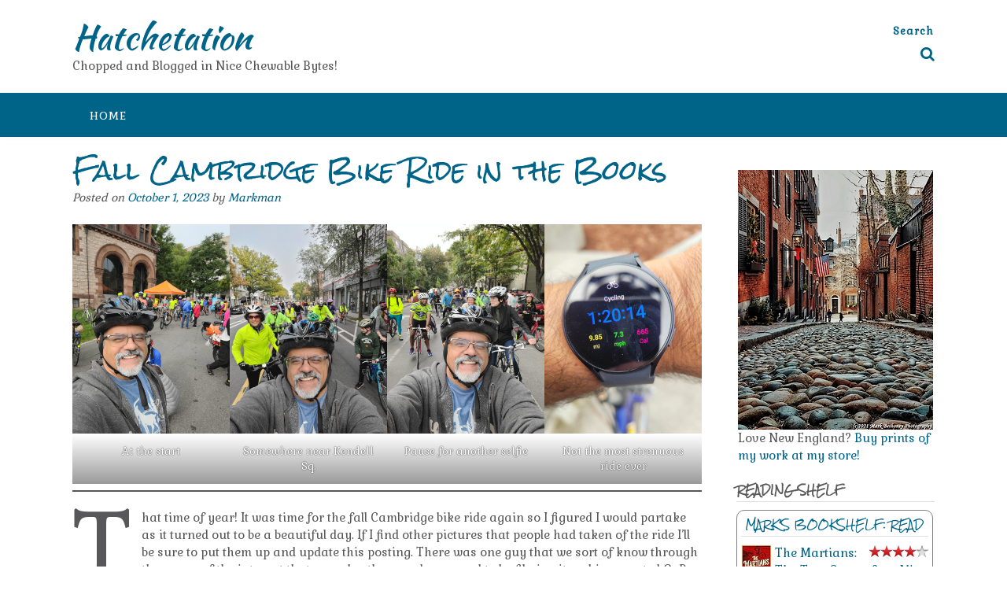

--- FILE ---
content_type: text/html; charset=UTF-8
request_url: https://hatchetation.com/2023/10/01/fall-cambridge-bike-ride-in-the-books/
body_size: 28995
content:
<!DOCTYPE html><!-- Panoramic -->
<html lang="en-US">
<head>
<meta charset="UTF-8">
<meta name="viewport" content="width=device-width, initial-scale=1">
<link rel="profile" href="http://gmpg.org/xfn/11">

<title>Fall Cambridge Bike Ride in the Books &#8211; Hatchetation</title>
<meta name='robots' content='max-image-preview:large' />
<link rel='dns-prefetch' href='//fonts.googleapis.com' />
<link rel="alternate" type="application/rss+xml" title="Hatchetation &raquo; Feed" href="https://hatchetation.com/feed/" />
<link rel="alternate" type="application/rss+xml" title="Hatchetation &raquo; Comments Feed" href="https://hatchetation.com/comments/feed/" />
<link rel="alternate" title="oEmbed (JSON)" type="application/json+oembed" href="https://hatchetation.com/wp-json/oembed/1.0/embed?url=https%3A%2F%2Fhatchetation.com%2F2023%2F10%2F01%2Ffall-cambridge-bike-ride-in-the-books%2F" />
<link rel="alternate" title="oEmbed (XML)" type="text/xml+oembed" href="https://hatchetation.com/wp-json/oembed/1.0/embed?url=https%3A%2F%2Fhatchetation.com%2F2023%2F10%2F01%2Ffall-cambridge-bike-ride-in-the-books%2F&#038;format=xml" />
		<!-- This site uses the Google Analytics by MonsterInsights plugin v9.11.1 - Using Analytics tracking - https://www.monsterinsights.com/ -->
							<script src="//www.googletagmanager.com/gtag/js?id=G-DPXVW9M3P4"  data-cfasync="false" data-wpfc-render="false" type="text/javascript" async></script>
			<script data-cfasync="false" data-wpfc-render="false" type="text/javascript">
				var mi_version = '9.11.1';
				var mi_track_user = true;
				var mi_no_track_reason = '';
								var MonsterInsightsDefaultLocations = {"page_location":"https:\/\/hatchetation.com\/2023\/10\/01\/fall-cambridge-bike-ride-in-the-books\/"};
								if ( typeof MonsterInsightsPrivacyGuardFilter === 'function' ) {
					var MonsterInsightsLocations = (typeof MonsterInsightsExcludeQuery === 'object') ? MonsterInsightsPrivacyGuardFilter( MonsterInsightsExcludeQuery ) : MonsterInsightsPrivacyGuardFilter( MonsterInsightsDefaultLocations );
				} else {
					var MonsterInsightsLocations = (typeof MonsterInsightsExcludeQuery === 'object') ? MonsterInsightsExcludeQuery : MonsterInsightsDefaultLocations;
				}

								var disableStrs = [
										'ga-disable-G-DPXVW9M3P4',
									];

				/* Function to detect opted out users */
				function __gtagTrackerIsOptedOut() {
					for (var index = 0; index < disableStrs.length; index++) {
						if (document.cookie.indexOf(disableStrs[index] + '=true') > -1) {
							return true;
						}
					}

					return false;
				}

				/* Disable tracking if the opt-out cookie exists. */
				if (__gtagTrackerIsOptedOut()) {
					for (var index = 0; index < disableStrs.length; index++) {
						window[disableStrs[index]] = true;
					}
				}

				/* Opt-out function */
				function __gtagTrackerOptout() {
					for (var index = 0; index < disableStrs.length; index++) {
						document.cookie = disableStrs[index] + '=true; expires=Thu, 31 Dec 2099 23:59:59 UTC; path=/';
						window[disableStrs[index]] = true;
					}
				}

				if ('undefined' === typeof gaOptout) {
					function gaOptout() {
						__gtagTrackerOptout();
					}
				}
								window.dataLayer = window.dataLayer || [];

				window.MonsterInsightsDualTracker = {
					helpers: {},
					trackers: {},
				};
				if (mi_track_user) {
					function __gtagDataLayer() {
						dataLayer.push(arguments);
					}

					function __gtagTracker(type, name, parameters) {
						if (!parameters) {
							parameters = {};
						}

						if (parameters.send_to) {
							__gtagDataLayer.apply(null, arguments);
							return;
						}

						if (type === 'event') {
														parameters.send_to = monsterinsights_frontend.v4_id;
							var hookName = name;
							if (typeof parameters['event_category'] !== 'undefined') {
								hookName = parameters['event_category'] + ':' + name;
							}

							if (typeof MonsterInsightsDualTracker.trackers[hookName] !== 'undefined') {
								MonsterInsightsDualTracker.trackers[hookName](parameters);
							} else {
								__gtagDataLayer('event', name, parameters);
							}
							
						} else {
							__gtagDataLayer.apply(null, arguments);
						}
					}

					__gtagTracker('js', new Date());
					__gtagTracker('set', {
						'developer_id.dZGIzZG': true,
											});
					if ( MonsterInsightsLocations.page_location ) {
						__gtagTracker('set', MonsterInsightsLocations);
					}
										__gtagTracker('config', 'G-DPXVW9M3P4', {"forceSSL":"true","link_attribution":"true"} );
										window.gtag = __gtagTracker;										(function () {
						/* https://developers.google.com/analytics/devguides/collection/analyticsjs/ */
						/* ga and __gaTracker compatibility shim. */
						var noopfn = function () {
							return null;
						};
						var newtracker = function () {
							return new Tracker();
						};
						var Tracker = function () {
							return null;
						};
						var p = Tracker.prototype;
						p.get = noopfn;
						p.set = noopfn;
						p.send = function () {
							var args = Array.prototype.slice.call(arguments);
							args.unshift('send');
							__gaTracker.apply(null, args);
						};
						var __gaTracker = function () {
							var len = arguments.length;
							if (len === 0) {
								return;
							}
							var f = arguments[len - 1];
							if (typeof f !== 'object' || f === null || typeof f.hitCallback !== 'function') {
								if ('send' === arguments[0]) {
									var hitConverted, hitObject = false, action;
									if ('event' === arguments[1]) {
										if ('undefined' !== typeof arguments[3]) {
											hitObject = {
												'eventAction': arguments[3],
												'eventCategory': arguments[2],
												'eventLabel': arguments[4],
												'value': arguments[5] ? arguments[5] : 1,
											}
										}
									}
									if ('pageview' === arguments[1]) {
										if ('undefined' !== typeof arguments[2]) {
											hitObject = {
												'eventAction': 'page_view',
												'page_path': arguments[2],
											}
										}
									}
									if (typeof arguments[2] === 'object') {
										hitObject = arguments[2];
									}
									if (typeof arguments[5] === 'object') {
										Object.assign(hitObject, arguments[5]);
									}
									if ('undefined' !== typeof arguments[1].hitType) {
										hitObject = arguments[1];
										if ('pageview' === hitObject.hitType) {
											hitObject.eventAction = 'page_view';
										}
									}
									if (hitObject) {
										action = 'timing' === arguments[1].hitType ? 'timing_complete' : hitObject.eventAction;
										hitConverted = mapArgs(hitObject);
										__gtagTracker('event', action, hitConverted);
									}
								}
								return;
							}

							function mapArgs(args) {
								var arg, hit = {};
								var gaMap = {
									'eventCategory': 'event_category',
									'eventAction': 'event_action',
									'eventLabel': 'event_label',
									'eventValue': 'event_value',
									'nonInteraction': 'non_interaction',
									'timingCategory': 'event_category',
									'timingVar': 'name',
									'timingValue': 'value',
									'timingLabel': 'event_label',
									'page': 'page_path',
									'location': 'page_location',
									'title': 'page_title',
									'referrer' : 'page_referrer',
								};
								for (arg in args) {
																		if (!(!args.hasOwnProperty(arg) || !gaMap.hasOwnProperty(arg))) {
										hit[gaMap[arg]] = args[arg];
									} else {
										hit[arg] = args[arg];
									}
								}
								return hit;
							}

							try {
								f.hitCallback();
							} catch (ex) {
							}
						};
						__gaTracker.create = newtracker;
						__gaTracker.getByName = newtracker;
						__gaTracker.getAll = function () {
							return [];
						};
						__gaTracker.remove = noopfn;
						__gaTracker.loaded = true;
						window['__gaTracker'] = __gaTracker;
					})();
									} else {
										console.log("");
					(function () {
						function __gtagTracker() {
							return null;
						}

						window['__gtagTracker'] = __gtagTracker;
						window['gtag'] = __gtagTracker;
					})();
									}
			</script>
							<!-- / Google Analytics by MonsterInsights -->
		<style id='wp-img-auto-sizes-contain-inline-css' type='text/css'>
img:is([sizes=auto i],[sizes^="auto," i]){contain-intrinsic-size:3000px 1500px}
/*# sourceURL=wp-img-auto-sizes-contain-inline-css */
</style>
<style id='wp-emoji-styles-inline-css' type='text/css'>

	img.wp-smiley, img.emoji {
		display: inline !important;
		border: none !important;
		box-shadow: none !important;
		height: 1em !important;
		width: 1em !important;
		margin: 0 0.07em !important;
		vertical-align: -0.1em !important;
		background: none !important;
		padding: 0 !important;
	}
/*# sourceURL=wp-emoji-styles-inline-css */
</style>
<link rel='stylesheet' id='wp-block-library-css' href='https://hatchetation.com/wp-includes/css/dist/block-library/style.min.css?ver=6.9' type='text/css' media='all' />
<style id='wp-block-gallery-inline-css' type='text/css'>
.blocks-gallery-grid:not(.has-nested-images),.wp-block-gallery:not(.has-nested-images){display:flex;flex-wrap:wrap;list-style-type:none;margin:0;padding:0}.blocks-gallery-grid:not(.has-nested-images) .blocks-gallery-image,.blocks-gallery-grid:not(.has-nested-images) .blocks-gallery-item,.wp-block-gallery:not(.has-nested-images) .blocks-gallery-image,.wp-block-gallery:not(.has-nested-images) .blocks-gallery-item{display:flex;flex-direction:column;flex-grow:1;justify-content:center;margin:0 1em 1em 0;position:relative;width:calc(50% - 1em)}.blocks-gallery-grid:not(.has-nested-images) .blocks-gallery-image:nth-of-type(2n),.blocks-gallery-grid:not(.has-nested-images) .blocks-gallery-item:nth-of-type(2n),.wp-block-gallery:not(.has-nested-images) .blocks-gallery-image:nth-of-type(2n),.wp-block-gallery:not(.has-nested-images) .blocks-gallery-item:nth-of-type(2n){margin-right:0}.blocks-gallery-grid:not(.has-nested-images) .blocks-gallery-image figure,.blocks-gallery-grid:not(.has-nested-images) .blocks-gallery-item figure,.wp-block-gallery:not(.has-nested-images) .blocks-gallery-image figure,.wp-block-gallery:not(.has-nested-images) .blocks-gallery-item figure{align-items:flex-end;display:flex;height:100%;justify-content:flex-start;margin:0}.blocks-gallery-grid:not(.has-nested-images) .blocks-gallery-image img,.blocks-gallery-grid:not(.has-nested-images) .blocks-gallery-item img,.wp-block-gallery:not(.has-nested-images) .blocks-gallery-image img,.wp-block-gallery:not(.has-nested-images) .blocks-gallery-item img{display:block;height:auto;max-width:100%;width:auto}.blocks-gallery-grid:not(.has-nested-images) .blocks-gallery-image figcaption,.blocks-gallery-grid:not(.has-nested-images) .blocks-gallery-item figcaption,.wp-block-gallery:not(.has-nested-images) .blocks-gallery-image figcaption,.wp-block-gallery:not(.has-nested-images) .blocks-gallery-item figcaption{background:linear-gradient(0deg,#000000b3,#0000004d 70%,#0000);bottom:0;box-sizing:border-box;color:#fff;font-size:.8em;margin:0;max-height:100%;overflow:auto;padding:3em .77em .7em;position:absolute;text-align:center;width:100%;z-index:2}.blocks-gallery-grid:not(.has-nested-images) .blocks-gallery-image figcaption img,.blocks-gallery-grid:not(.has-nested-images) .blocks-gallery-item figcaption img,.wp-block-gallery:not(.has-nested-images) .blocks-gallery-image figcaption img,.wp-block-gallery:not(.has-nested-images) .blocks-gallery-item figcaption img{display:inline}.blocks-gallery-grid:not(.has-nested-images) figcaption,.wp-block-gallery:not(.has-nested-images) figcaption{flex-grow:1}.blocks-gallery-grid:not(.has-nested-images).is-cropped .blocks-gallery-image a,.blocks-gallery-grid:not(.has-nested-images).is-cropped .blocks-gallery-image img,.blocks-gallery-grid:not(.has-nested-images).is-cropped .blocks-gallery-item a,.blocks-gallery-grid:not(.has-nested-images).is-cropped .blocks-gallery-item img,.wp-block-gallery:not(.has-nested-images).is-cropped .blocks-gallery-image a,.wp-block-gallery:not(.has-nested-images).is-cropped .blocks-gallery-image img,.wp-block-gallery:not(.has-nested-images).is-cropped .blocks-gallery-item a,.wp-block-gallery:not(.has-nested-images).is-cropped .blocks-gallery-item img{flex:1;height:100%;object-fit:cover;width:100%}.blocks-gallery-grid:not(.has-nested-images).columns-1 .blocks-gallery-image,.blocks-gallery-grid:not(.has-nested-images).columns-1 .blocks-gallery-item,.wp-block-gallery:not(.has-nested-images).columns-1 .blocks-gallery-image,.wp-block-gallery:not(.has-nested-images).columns-1 .blocks-gallery-item{margin-right:0;width:100%}@media (min-width:600px){.blocks-gallery-grid:not(.has-nested-images).columns-3 .blocks-gallery-image,.blocks-gallery-grid:not(.has-nested-images).columns-3 .blocks-gallery-item,.wp-block-gallery:not(.has-nested-images).columns-3 .blocks-gallery-image,.wp-block-gallery:not(.has-nested-images).columns-3 .blocks-gallery-item{margin-right:1em;width:calc(33.33333% - .66667em)}.blocks-gallery-grid:not(.has-nested-images).columns-4 .blocks-gallery-image,.blocks-gallery-grid:not(.has-nested-images).columns-4 .blocks-gallery-item,.wp-block-gallery:not(.has-nested-images).columns-4 .blocks-gallery-image,.wp-block-gallery:not(.has-nested-images).columns-4 .blocks-gallery-item{margin-right:1em;width:calc(25% - .75em)}.blocks-gallery-grid:not(.has-nested-images).columns-5 .blocks-gallery-image,.blocks-gallery-grid:not(.has-nested-images).columns-5 .blocks-gallery-item,.wp-block-gallery:not(.has-nested-images).columns-5 .blocks-gallery-image,.wp-block-gallery:not(.has-nested-images).columns-5 .blocks-gallery-item{margin-right:1em;width:calc(20% - .8em)}.blocks-gallery-grid:not(.has-nested-images).columns-6 .blocks-gallery-image,.blocks-gallery-grid:not(.has-nested-images).columns-6 .blocks-gallery-item,.wp-block-gallery:not(.has-nested-images).columns-6 .blocks-gallery-image,.wp-block-gallery:not(.has-nested-images).columns-6 .blocks-gallery-item{margin-right:1em;width:calc(16.66667% - .83333em)}.blocks-gallery-grid:not(.has-nested-images).columns-7 .blocks-gallery-image,.blocks-gallery-grid:not(.has-nested-images).columns-7 .blocks-gallery-item,.wp-block-gallery:not(.has-nested-images).columns-7 .blocks-gallery-image,.wp-block-gallery:not(.has-nested-images).columns-7 .blocks-gallery-item{margin-right:1em;width:calc(14.28571% - .85714em)}.blocks-gallery-grid:not(.has-nested-images).columns-8 .blocks-gallery-image,.blocks-gallery-grid:not(.has-nested-images).columns-8 .blocks-gallery-item,.wp-block-gallery:not(.has-nested-images).columns-8 .blocks-gallery-image,.wp-block-gallery:not(.has-nested-images).columns-8 .blocks-gallery-item{margin-right:1em;width:calc(12.5% - .875em)}.blocks-gallery-grid:not(.has-nested-images).columns-1 .blocks-gallery-image:nth-of-type(1n),.blocks-gallery-grid:not(.has-nested-images).columns-1 .blocks-gallery-item:nth-of-type(1n),.blocks-gallery-grid:not(.has-nested-images).columns-2 .blocks-gallery-image:nth-of-type(2n),.blocks-gallery-grid:not(.has-nested-images).columns-2 .blocks-gallery-item:nth-of-type(2n),.blocks-gallery-grid:not(.has-nested-images).columns-3 .blocks-gallery-image:nth-of-type(3n),.blocks-gallery-grid:not(.has-nested-images).columns-3 .blocks-gallery-item:nth-of-type(3n),.blocks-gallery-grid:not(.has-nested-images).columns-4 .blocks-gallery-image:nth-of-type(4n),.blocks-gallery-grid:not(.has-nested-images).columns-4 .blocks-gallery-item:nth-of-type(4n),.blocks-gallery-grid:not(.has-nested-images).columns-5 .blocks-gallery-image:nth-of-type(5n),.blocks-gallery-grid:not(.has-nested-images).columns-5 .blocks-gallery-item:nth-of-type(5n),.blocks-gallery-grid:not(.has-nested-images).columns-6 .blocks-gallery-image:nth-of-type(6n),.blocks-gallery-grid:not(.has-nested-images).columns-6 .blocks-gallery-item:nth-of-type(6n),.blocks-gallery-grid:not(.has-nested-images).columns-7 .blocks-gallery-image:nth-of-type(7n),.blocks-gallery-grid:not(.has-nested-images).columns-7 .blocks-gallery-item:nth-of-type(7n),.blocks-gallery-grid:not(.has-nested-images).columns-8 .blocks-gallery-image:nth-of-type(8n),.blocks-gallery-grid:not(.has-nested-images).columns-8 .blocks-gallery-item:nth-of-type(8n),.wp-block-gallery:not(.has-nested-images).columns-1 .blocks-gallery-image:nth-of-type(1n),.wp-block-gallery:not(.has-nested-images).columns-1 .blocks-gallery-item:nth-of-type(1n),.wp-block-gallery:not(.has-nested-images).columns-2 .blocks-gallery-image:nth-of-type(2n),.wp-block-gallery:not(.has-nested-images).columns-2 .blocks-gallery-item:nth-of-type(2n),.wp-block-gallery:not(.has-nested-images).columns-3 .blocks-gallery-image:nth-of-type(3n),.wp-block-gallery:not(.has-nested-images).columns-3 .blocks-gallery-item:nth-of-type(3n),.wp-block-gallery:not(.has-nested-images).columns-4 .blocks-gallery-image:nth-of-type(4n),.wp-block-gallery:not(.has-nested-images).columns-4 .blocks-gallery-item:nth-of-type(4n),.wp-block-gallery:not(.has-nested-images).columns-5 .blocks-gallery-image:nth-of-type(5n),.wp-block-gallery:not(.has-nested-images).columns-5 .blocks-gallery-item:nth-of-type(5n),.wp-block-gallery:not(.has-nested-images).columns-6 .blocks-gallery-image:nth-of-type(6n),.wp-block-gallery:not(.has-nested-images).columns-6 .blocks-gallery-item:nth-of-type(6n),.wp-block-gallery:not(.has-nested-images).columns-7 .blocks-gallery-image:nth-of-type(7n),.wp-block-gallery:not(.has-nested-images).columns-7 .blocks-gallery-item:nth-of-type(7n),.wp-block-gallery:not(.has-nested-images).columns-8 .blocks-gallery-image:nth-of-type(8n),.wp-block-gallery:not(.has-nested-images).columns-8 .blocks-gallery-item:nth-of-type(8n){margin-right:0}}.blocks-gallery-grid:not(.has-nested-images) .blocks-gallery-image:last-child,.blocks-gallery-grid:not(.has-nested-images) .blocks-gallery-item:last-child,.wp-block-gallery:not(.has-nested-images) .blocks-gallery-image:last-child,.wp-block-gallery:not(.has-nested-images) .blocks-gallery-item:last-child{margin-right:0}.blocks-gallery-grid:not(.has-nested-images).alignleft,.blocks-gallery-grid:not(.has-nested-images).alignright,.wp-block-gallery:not(.has-nested-images).alignleft,.wp-block-gallery:not(.has-nested-images).alignright{max-width:420px;width:100%}.blocks-gallery-grid:not(.has-nested-images).aligncenter .blocks-gallery-item figure,.wp-block-gallery:not(.has-nested-images).aligncenter .blocks-gallery-item figure{justify-content:center}.wp-block-gallery:not(.is-cropped) .blocks-gallery-item{align-self:flex-start}figure.wp-block-gallery.has-nested-images{align-items:normal}.wp-block-gallery.has-nested-images figure.wp-block-image:not(#individual-image){margin:0;width:calc(50% - var(--wp--style--unstable-gallery-gap, 16px)/2)}.wp-block-gallery.has-nested-images figure.wp-block-image{box-sizing:border-box;display:flex;flex-direction:column;flex-grow:1;justify-content:center;max-width:100%;position:relative}.wp-block-gallery.has-nested-images figure.wp-block-image>a,.wp-block-gallery.has-nested-images figure.wp-block-image>div{flex-direction:column;flex-grow:1;margin:0}.wp-block-gallery.has-nested-images figure.wp-block-image img{display:block;height:auto;max-width:100%!important;width:auto}.wp-block-gallery.has-nested-images figure.wp-block-image figcaption,.wp-block-gallery.has-nested-images figure.wp-block-image:has(figcaption):before{bottom:0;left:0;max-height:100%;position:absolute;right:0}.wp-block-gallery.has-nested-images figure.wp-block-image:has(figcaption):before{backdrop-filter:blur(3px);content:"";height:100%;-webkit-mask-image:linear-gradient(0deg,#000 20%,#0000);mask-image:linear-gradient(0deg,#000 20%,#0000);max-height:40%;pointer-events:none}.wp-block-gallery.has-nested-images figure.wp-block-image figcaption{box-sizing:border-box;color:#fff;font-size:13px;margin:0;overflow:auto;padding:1em;text-align:center;text-shadow:0 0 1.5px #000}.wp-block-gallery.has-nested-images figure.wp-block-image figcaption::-webkit-scrollbar{height:12px;width:12px}.wp-block-gallery.has-nested-images figure.wp-block-image figcaption::-webkit-scrollbar-track{background-color:initial}.wp-block-gallery.has-nested-images figure.wp-block-image figcaption::-webkit-scrollbar-thumb{background-clip:padding-box;background-color:initial;border:3px solid #0000;border-radius:8px}.wp-block-gallery.has-nested-images figure.wp-block-image figcaption:focus-within::-webkit-scrollbar-thumb,.wp-block-gallery.has-nested-images figure.wp-block-image figcaption:focus::-webkit-scrollbar-thumb,.wp-block-gallery.has-nested-images figure.wp-block-image figcaption:hover::-webkit-scrollbar-thumb{background-color:#fffc}.wp-block-gallery.has-nested-images figure.wp-block-image figcaption{scrollbar-color:#0000 #0000;scrollbar-gutter:stable both-edges;scrollbar-width:thin}.wp-block-gallery.has-nested-images figure.wp-block-image figcaption:focus,.wp-block-gallery.has-nested-images figure.wp-block-image figcaption:focus-within,.wp-block-gallery.has-nested-images figure.wp-block-image figcaption:hover{scrollbar-color:#fffc #0000}.wp-block-gallery.has-nested-images figure.wp-block-image figcaption{will-change:transform}@media (hover:none){.wp-block-gallery.has-nested-images figure.wp-block-image figcaption{scrollbar-color:#fffc #0000}}.wp-block-gallery.has-nested-images figure.wp-block-image figcaption{background:linear-gradient(0deg,#0006,#0000)}.wp-block-gallery.has-nested-images figure.wp-block-image figcaption img{display:inline}.wp-block-gallery.has-nested-images figure.wp-block-image figcaption a{color:inherit}.wp-block-gallery.has-nested-images figure.wp-block-image.has-custom-border img{box-sizing:border-box}.wp-block-gallery.has-nested-images figure.wp-block-image.has-custom-border>a,.wp-block-gallery.has-nested-images figure.wp-block-image.has-custom-border>div,.wp-block-gallery.has-nested-images figure.wp-block-image.is-style-rounded>a,.wp-block-gallery.has-nested-images figure.wp-block-image.is-style-rounded>div{flex:1 1 auto}.wp-block-gallery.has-nested-images figure.wp-block-image.has-custom-border figcaption,.wp-block-gallery.has-nested-images figure.wp-block-image.is-style-rounded figcaption{background:none;color:inherit;flex:initial;margin:0;padding:10px 10px 9px;position:relative;text-shadow:none}.wp-block-gallery.has-nested-images figure.wp-block-image.has-custom-border:before,.wp-block-gallery.has-nested-images figure.wp-block-image.is-style-rounded:before{content:none}.wp-block-gallery.has-nested-images figcaption{flex-basis:100%;flex-grow:1;text-align:center}.wp-block-gallery.has-nested-images:not(.is-cropped) figure.wp-block-image:not(#individual-image){margin-bottom:auto;margin-top:0}.wp-block-gallery.has-nested-images.is-cropped figure.wp-block-image:not(#individual-image){align-self:inherit}.wp-block-gallery.has-nested-images.is-cropped figure.wp-block-image:not(#individual-image)>a,.wp-block-gallery.has-nested-images.is-cropped figure.wp-block-image:not(#individual-image)>div:not(.components-drop-zone){display:flex}.wp-block-gallery.has-nested-images.is-cropped figure.wp-block-image:not(#individual-image) a,.wp-block-gallery.has-nested-images.is-cropped figure.wp-block-image:not(#individual-image) img{flex:1 0 0%;height:100%;object-fit:cover;width:100%}.wp-block-gallery.has-nested-images.columns-1 figure.wp-block-image:not(#individual-image){width:100%}@media (min-width:600px){.wp-block-gallery.has-nested-images.columns-3 figure.wp-block-image:not(#individual-image){width:calc(33.33333% - var(--wp--style--unstable-gallery-gap, 16px)*.66667)}.wp-block-gallery.has-nested-images.columns-4 figure.wp-block-image:not(#individual-image){width:calc(25% - var(--wp--style--unstable-gallery-gap, 16px)*.75)}.wp-block-gallery.has-nested-images.columns-5 figure.wp-block-image:not(#individual-image){width:calc(20% - var(--wp--style--unstable-gallery-gap, 16px)*.8)}.wp-block-gallery.has-nested-images.columns-6 figure.wp-block-image:not(#individual-image){width:calc(16.66667% - var(--wp--style--unstable-gallery-gap, 16px)*.83333)}.wp-block-gallery.has-nested-images.columns-7 figure.wp-block-image:not(#individual-image){width:calc(14.28571% - var(--wp--style--unstable-gallery-gap, 16px)*.85714)}.wp-block-gallery.has-nested-images.columns-8 figure.wp-block-image:not(#individual-image){width:calc(12.5% - var(--wp--style--unstable-gallery-gap, 16px)*.875)}.wp-block-gallery.has-nested-images.columns-default figure.wp-block-image:not(#individual-image){width:calc(33.33% - var(--wp--style--unstable-gallery-gap, 16px)*.66667)}.wp-block-gallery.has-nested-images.columns-default figure.wp-block-image:not(#individual-image):first-child:nth-last-child(2),.wp-block-gallery.has-nested-images.columns-default figure.wp-block-image:not(#individual-image):first-child:nth-last-child(2)~figure.wp-block-image:not(#individual-image){width:calc(50% - var(--wp--style--unstable-gallery-gap, 16px)*.5)}.wp-block-gallery.has-nested-images.columns-default figure.wp-block-image:not(#individual-image):first-child:last-child{width:100%}}.wp-block-gallery.has-nested-images.alignleft,.wp-block-gallery.has-nested-images.alignright{max-width:420px;width:100%}.wp-block-gallery.has-nested-images.aligncenter{justify-content:center}
/*# sourceURL=https://hatchetation.com/wp-includes/blocks/gallery/style.min.css */
</style>
<style id='wp-block-image-inline-css' type='text/css'>
.wp-block-image>a,.wp-block-image>figure>a{display:inline-block}.wp-block-image img{box-sizing:border-box;height:auto;max-width:100%;vertical-align:bottom}@media not (prefers-reduced-motion){.wp-block-image img.hide{visibility:hidden}.wp-block-image img.show{animation:show-content-image .4s}}.wp-block-image[style*=border-radius] img,.wp-block-image[style*=border-radius]>a{border-radius:inherit}.wp-block-image.has-custom-border img{box-sizing:border-box}.wp-block-image.aligncenter{text-align:center}.wp-block-image.alignfull>a,.wp-block-image.alignwide>a{width:100%}.wp-block-image.alignfull img,.wp-block-image.alignwide img{height:auto;width:100%}.wp-block-image .aligncenter,.wp-block-image .alignleft,.wp-block-image .alignright,.wp-block-image.aligncenter,.wp-block-image.alignleft,.wp-block-image.alignright{display:table}.wp-block-image .aligncenter>figcaption,.wp-block-image .alignleft>figcaption,.wp-block-image .alignright>figcaption,.wp-block-image.aligncenter>figcaption,.wp-block-image.alignleft>figcaption,.wp-block-image.alignright>figcaption{caption-side:bottom;display:table-caption}.wp-block-image .alignleft{float:left;margin:.5em 1em .5em 0}.wp-block-image .alignright{float:right;margin:.5em 0 .5em 1em}.wp-block-image .aligncenter{margin-left:auto;margin-right:auto}.wp-block-image :where(figcaption){margin-bottom:1em;margin-top:.5em}.wp-block-image.is-style-circle-mask img{border-radius:9999px}@supports ((-webkit-mask-image:none) or (mask-image:none)) or (-webkit-mask-image:none){.wp-block-image.is-style-circle-mask img{border-radius:0;-webkit-mask-image:url('data:image/svg+xml;utf8,<svg viewBox="0 0 100 100" xmlns="http://www.w3.org/2000/svg"><circle cx="50" cy="50" r="50"/></svg>');mask-image:url('data:image/svg+xml;utf8,<svg viewBox="0 0 100 100" xmlns="http://www.w3.org/2000/svg"><circle cx="50" cy="50" r="50"/></svg>');mask-mode:alpha;-webkit-mask-position:center;mask-position:center;-webkit-mask-repeat:no-repeat;mask-repeat:no-repeat;-webkit-mask-size:contain;mask-size:contain}}:root :where(.wp-block-image.is-style-rounded img,.wp-block-image .is-style-rounded img){border-radius:9999px}.wp-block-image figure{margin:0}.wp-lightbox-container{display:flex;flex-direction:column;position:relative}.wp-lightbox-container img{cursor:zoom-in}.wp-lightbox-container img:hover+button{opacity:1}.wp-lightbox-container button{align-items:center;backdrop-filter:blur(16px) saturate(180%);background-color:#5a5a5a40;border:none;border-radius:4px;cursor:zoom-in;display:flex;height:20px;justify-content:center;opacity:0;padding:0;position:absolute;right:16px;text-align:center;top:16px;width:20px;z-index:100}@media not (prefers-reduced-motion){.wp-lightbox-container button{transition:opacity .2s ease}}.wp-lightbox-container button:focus-visible{outline:3px auto #5a5a5a40;outline:3px auto -webkit-focus-ring-color;outline-offset:3px}.wp-lightbox-container button:hover{cursor:pointer;opacity:1}.wp-lightbox-container button:focus{opacity:1}.wp-lightbox-container button:focus,.wp-lightbox-container button:hover,.wp-lightbox-container button:not(:hover):not(:active):not(.has-background){background-color:#5a5a5a40;border:none}.wp-lightbox-overlay{box-sizing:border-box;cursor:zoom-out;height:100vh;left:0;overflow:hidden;position:fixed;top:0;visibility:hidden;width:100%;z-index:100000}.wp-lightbox-overlay .close-button{align-items:center;cursor:pointer;display:flex;justify-content:center;min-height:40px;min-width:40px;padding:0;position:absolute;right:calc(env(safe-area-inset-right) + 16px);top:calc(env(safe-area-inset-top) + 16px);z-index:5000000}.wp-lightbox-overlay .close-button:focus,.wp-lightbox-overlay .close-button:hover,.wp-lightbox-overlay .close-button:not(:hover):not(:active):not(.has-background){background:none;border:none}.wp-lightbox-overlay .lightbox-image-container{height:var(--wp--lightbox-container-height);left:50%;overflow:hidden;position:absolute;top:50%;transform:translate(-50%,-50%);transform-origin:top left;width:var(--wp--lightbox-container-width);z-index:9999999999}.wp-lightbox-overlay .wp-block-image{align-items:center;box-sizing:border-box;display:flex;height:100%;justify-content:center;margin:0;position:relative;transform-origin:0 0;width:100%;z-index:3000000}.wp-lightbox-overlay .wp-block-image img{height:var(--wp--lightbox-image-height);min-height:var(--wp--lightbox-image-height);min-width:var(--wp--lightbox-image-width);width:var(--wp--lightbox-image-width)}.wp-lightbox-overlay .wp-block-image figcaption{display:none}.wp-lightbox-overlay button{background:none;border:none}.wp-lightbox-overlay .scrim{background-color:#fff;height:100%;opacity:.9;position:absolute;width:100%;z-index:2000000}.wp-lightbox-overlay.active{visibility:visible}@media not (prefers-reduced-motion){.wp-lightbox-overlay.active{animation:turn-on-visibility .25s both}.wp-lightbox-overlay.active img{animation:turn-on-visibility .35s both}.wp-lightbox-overlay.show-closing-animation:not(.active){animation:turn-off-visibility .35s both}.wp-lightbox-overlay.show-closing-animation:not(.active) img{animation:turn-off-visibility .25s both}.wp-lightbox-overlay.zoom.active{animation:none;opacity:1;visibility:visible}.wp-lightbox-overlay.zoom.active .lightbox-image-container{animation:lightbox-zoom-in .4s}.wp-lightbox-overlay.zoom.active .lightbox-image-container img{animation:none}.wp-lightbox-overlay.zoom.active .scrim{animation:turn-on-visibility .4s forwards}.wp-lightbox-overlay.zoom.show-closing-animation:not(.active){animation:none}.wp-lightbox-overlay.zoom.show-closing-animation:not(.active) .lightbox-image-container{animation:lightbox-zoom-out .4s}.wp-lightbox-overlay.zoom.show-closing-animation:not(.active) .lightbox-image-container img{animation:none}.wp-lightbox-overlay.zoom.show-closing-animation:not(.active) .scrim{animation:turn-off-visibility .4s forwards}}@keyframes show-content-image{0%{visibility:hidden}99%{visibility:hidden}to{visibility:visible}}@keyframes turn-on-visibility{0%{opacity:0}to{opacity:1}}@keyframes turn-off-visibility{0%{opacity:1;visibility:visible}99%{opacity:0;visibility:visible}to{opacity:0;visibility:hidden}}@keyframes lightbox-zoom-in{0%{transform:translate(calc((-100vw + var(--wp--lightbox-scrollbar-width))/2 + var(--wp--lightbox-initial-left-position)),calc(-50vh + var(--wp--lightbox-initial-top-position))) scale(var(--wp--lightbox-scale))}to{transform:translate(-50%,-50%) scale(1)}}@keyframes lightbox-zoom-out{0%{transform:translate(-50%,-50%) scale(1);visibility:visible}99%{visibility:visible}to{transform:translate(calc((-100vw + var(--wp--lightbox-scrollbar-width))/2 + var(--wp--lightbox-initial-left-position)),calc(-50vh + var(--wp--lightbox-initial-top-position))) scale(var(--wp--lightbox-scale));visibility:hidden}}
/*# sourceURL=https://hatchetation.com/wp-includes/blocks/image/style.min.css */
</style>
<style id='wp-block-paragraph-inline-css' type='text/css'>
.is-small-text{font-size:.875em}.is-regular-text{font-size:1em}.is-large-text{font-size:2.25em}.is-larger-text{font-size:3em}.has-drop-cap:not(:focus):first-letter{float:left;font-size:8.4em;font-style:normal;font-weight:100;line-height:.68;margin:.05em .1em 0 0;text-transform:uppercase}body.rtl .has-drop-cap:not(:focus):first-letter{float:none;margin-left:.1em}p.has-drop-cap.has-background{overflow:hidden}:root :where(p.has-background){padding:1.25em 2.375em}:where(p.has-text-color:not(.has-link-color)) a{color:inherit}p.has-text-align-left[style*="writing-mode:vertical-lr"],p.has-text-align-right[style*="writing-mode:vertical-rl"]{rotate:180deg}
/*# sourceURL=https://hatchetation.com/wp-includes/blocks/paragraph/style.min.css */
</style>
<style id='wp-block-separator-inline-css' type='text/css'>
@charset "UTF-8";.wp-block-separator{border:none;border-top:2px solid}:root :where(.wp-block-separator.is-style-dots){height:auto;line-height:1;text-align:center}:root :where(.wp-block-separator.is-style-dots):before{color:currentColor;content:"···";font-family:serif;font-size:1.5em;letter-spacing:2em;padding-left:2em}.wp-block-separator.is-style-dots{background:none!important;border:none!important}
/*# sourceURL=https://hatchetation.com/wp-includes/blocks/separator/style.min.css */
</style>
<style id='global-styles-inline-css' type='text/css'>
:root{--wp--preset--aspect-ratio--square: 1;--wp--preset--aspect-ratio--4-3: 4/3;--wp--preset--aspect-ratio--3-4: 3/4;--wp--preset--aspect-ratio--3-2: 3/2;--wp--preset--aspect-ratio--2-3: 2/3;--wp--preset--aspect-ratio--16-9: 16/9;--wp--preset--aspect-ratio--9-16: 9/16;--wp--preset--color--black: #000000;--wp--preset--color--cyan-bluish-gray: #abb8c3;--wp--preset--color--white: #ffffff;--wp--preset--color--pale-pink: #f78da7;--wp--preset--color--vivid-red: #cf2e2e;--wp--preset--color--luminous-vivid-orange: #ff6900;--wp--preset--color--luminous-vivid-amber: #fcb900;--wp--preset--color--light-green-cyan: #7bdcb5;--wp--preset--color--vivid-green-cyan: #00d084;--wp--preset--color--pale-cyan-blue: #8ed1fc;--wp--preset--color--vivid-cyan-blue: #0693e3;--wp--preset--color--vivid-purple: #9b51e0;--wp--preset--gradient--vivid-cyan-blue-to-vivid-purple: linear-gradient(135deg,rgb(6,147,227) 0%,rgb(155,81,224) 100%);--wp--preset--gradient--light-green-cyan-to-vivid-green-cyan: linear-gradient(135deg,rgb(122,220,180) 0%,rgb(0,208,130) 100%);--wp--preset--gradient--luminous-vivid-amber-to-luminous-vivid-orange: linear-gradient(135deg,rgb(252,185,0) 0%,rgb(255,105,0) 100%);--wp--preset--gradient--luminous-vivid-orange-to-vivid-red: linear-gradient(135deg,rgb(255,105,0) 0%,rgb(207,46,46) 100%);--wp--preset--gradient--very-light-gray-to-cyan-bluish-gray: linear-gradient(135deg,rgb(238,238,238) 0%,rgb(169,184,195) 100%);--wp--preset--gradient--cool-to-warm-spectrum: linear-gradient(135deg,rgb(74,234,220) 0%,rgb(151,120,209) 20%,rgb(207,42,186) 40%,rgb(238,44,130) 60%,rgb(251,105,98) 80%,rgb(254,248,76) 100%);--wp--preset--gradient--blush-light-purple: linear-gradient(135deg,rgb(255,206,236) 0%,rgb(152,150,240) 100%);--wp--preset--gradient--blush-bordeaux: linear-gradient(135deg,rgb(254,205,165) 0%,rgb(254,45,45) 50%,rgb(107,0,62) 100%);--wp--preset--gradient--luminous-dusk: linear-gradient(135deg,rgb(255,203,112) 0%,rgb(199,81,192) 50%,rgb(65,88,208) 100%);--wp--preset--gradient--pale-ocean: linear-gradient(135deg,rgb(255,245,203) 0%,rgb(182,227,212) 50%,rgb(51,167,181) 100%);--wp--preset--gradient--electric-grass: linear-gradient(135deg,rgb(202,248,128) 0%,rgb(113,206,126) 100%);--wp--preset--gradient--midnight: linear-gradient(135deg,rgb(2,3,129) 0%,rgb(40,116,252) 100%);--wp--preset--font-size--small: 13px;--wp--preset--font-size--medium: 20px;--wp--preset--font-size--large: 36px;--wp--preset--font-size--x-large: 42px;--wp--preset--spacing--20: 0.44rem;--wp--preset--spacing--30: 0.67rem;--wp--preset--spacing--40: 1rem;--wp--preset--spacing--50: 1.5rem;--wp--preset--spacing--60: 2.25rem;--wp--preset--spacing--70: 3.38rem;--wp--preset--spacing--80: 5.06rem;--wp--preset--shadow--natural: 6px 6px 9px rgba(0, 0, 0, 0.2);--wp--preset--shadow--deep: 12px 12px 50px rgba(0, 0, 0, 0.4);--wp--preset--shadow--sharp: 6px 6px 0px rgba(0, 0, 0, 0.2);--wp--preset--shadow--outlined: 6px 6px 0px -3px rgb(255, 255, 255), 6px 6px rgb(0, 0, 0);--wp--preset--shadow--crisp: 6px 6px 0px rgb(0, 0, 0);}:where(.is-layout-flex){gap: 0.5em;}:where(.is-layout-grid){gap: 0.5em;}body .is-layout-flex{display: flex;}.is-layout-flex{flex-wrap: wrap;align-items: center;}.is-layout-flex > :is(*, div){margin: 0;}body .is-layout-grid{display: grid;}.is-layout-grid > :is(*, div){margin: 0;}:where(.wp-block-columns.is-layout-flex){gap: 2em;}:where(.wp-block-columns.is-layout-grid){gap: 2em;}:where(.wp-block-post-template.is-layout-flex){gap: 1.25em;}:where(.wp-block-post-template.is-layout-grid){gap: 1.25em;}.has-black-color{color: var(--wp--preset--color--black) !important;}.has-cyan-bluish-gray-color{color: var(--wp--preset--color--cyan-bluish-gray) !important;}.has-white-color{color: var(--wp--preset--color--white) !important;}.has-pale-pink-color{color: var(--wp--preset--color--pale-pink) !important;}.has-vivid-red-color{color: var(--wp--preset--color--vivid-red) !important;}.has-luminous-vivid-orange-color{color: var(--wp--preset--color--luminous-vivid-orange) !important;}.has-luminous-vivid-amber-color{color: var(--wp--preset--color--luminous-vivid-amber) !important;}.has-light-green-cyan-color{color: var(--wp--preset--color--light-green-cyan) !important;}.has-vivid-green-cyan-color{color: var(--wp--preset--color--vivid-green-cyan) !important;}.has-pale-cyan-blue-color{color: var(--wp--preset--color--pale-cyan-blue) !important;}.has-vivid-cyan-blue-color{color: var(--wp--preset--color--vivid-cyan-blue) !important;}.has-vivid-purple-color{color: var(--wp--preset--color--vivid-purple) !important;}.has-black-background-color{background-color: var(--wp--preset--color--black) !important;}.has-cyan-bluish-gray-background-color{background-color: var(--wp--preset--color--cyan-bluish-gray) !important;}.has-white-background-color{background-color: var(--wp--preset--color--white) !important;}.has-pale-pink-background-color{background-color: var(--wp--preset--color--pale-pink) !important;}.has-vivid-red-background-color{background-color: var(--wp--preset--color--vivid-red) !important;}.has-luminous-vivid-orange-background-color{background-color: var(--wp--preset--color--luminous-vivid-orange) !important;}.has-luminous-vivid-amber-background-color{background-color: var(--wp--preset--color--luminous-vivid-amber) !important;}.has-light-green-cyan-background-color{background-color: var(--wp--preset--color--light-green-cyan) !important;}.has-vivid-green-cyan-background-color{background-color: var(--wp--preset--color--vivid-green-cyan) !important;}.has-pale-cyan-blue-background-color{background-color: var(--wp--preset--color--pale-cyan-blue) !important;}.has-vivid-cyan-blue-background-color{background-color: var(--wp--preset--color--vivid-cyan-blue) !important;}.has-vivid-purple-background-color{background-color: var(--wp--preset--color--vivid-purple) !important;}.has-black-border-color{border-color: var(--wp--preset--color--black) !important;}.has-cyan-bluish-gray-border-color{border-color: var(--wp--preset--color--cyan-bluish-gray) !important;}.has-white-border-color{border-color: var(--wp--preset--color--white) !important;}.has-pale-pink-border-color{border-color: var(--wp--preset--color--pale-pink) !important;}.has-vivid-red-border-color{border-color: var(--wp--preset--color--vivid-red) !important;}.has-luminous-vivid-orange-border-color{border-color: var(--wp--preset--color--luminous-vivid-orange) !important;}.has-luminous-vivid-amber-border-color{border-color: var(--wp--preset--color--luminous-vivid-amber) !important;}.has-light-green-cyan-border-color{border-color: var(--wp--preset--color--light-green-cyan) !important;}.has-vivid-green-cyan-border-color{border-color: var(--wp--preset--color--vivid-green-cyan) !important;}.has-pale-cyan-blue-border-color{border-color: var(--wp--preset--color--pale-cyan-blue) !important;}.has-vivid-cyan-blue-border-color{border-color: var(--wp--preset--color--vivid-cyan-blue) !important;}.has-vivid-purple-border-color{border-color: var(--wp--preset--color--vivid-purple) !important;}.has-vivid-cyan-blue-to-vivid-purple-gradient-background{background: var(--wp--preset--gradient--vivid-cyan-blue-to-vivid-purple) !important;}.has-light-green-cyan-to-vivid-green-cyan-gradient-background{background: var(--wp--preset--gradient--light-green-cyan-to-vivid-green-cyan) !important;}.has-luminous-vivid-amber-to-luminous-vivid-orange-gradient-background{background: var(--wp--preset--gradient--luminous-vivid-amber-to-luminous-vivid-orange) !important;}.has-luminous-vivid-orange-to-vivid-red-gradient-background{background: var(--wp--preset--gradient--luminous-vivid-orange-to-vivid-red) !important;}.has-very-light-gray-to-cyan-bluish-gray-gradient-background{background: var(--wp--preset--gradient--very-light-gray-to-cyan-bluish-gray) !important;}.has-cool-to-warm-spectrum-gradient-background{background: var(--wp--preset--gradient--cool-to-warm-spectrum) !important;}.has-blush-light-purple-gradient-background{background: var(--wp--preset--gradient--blush-light-purple) !important;}.has-blush-bordeaux-gradient-background{background: var(--wp--preset--gradient--blush-bordeaux) !important;}.has-luminous-dusk-gradient-background{background: var(--wp--preset--gradient--luminous-dusk) !important;}.has-pale-ocean-gradient-background{background: var(--wp--preset--gradient--pale-ocean) !important;}.has-electric-grass-gradient-background{background: var(--wp--preset--gradient--electric-grass) !important;}.has-midnight-gradient-background{background: var(--wp--preset--gradient--midnight) !important;}.has-small-font-size{font-size: var(--wp--preset--font-size--small) !important;}.has-medium-font-size{font-size: var(--wp--preset--font-size--medium) !important;}.has-large-font-size{font-size: var(--wp--preset--font-size--large) !important;}.has-x-large-font-size{font-size: var(--wp--preset--font-size--x-large) !important;}
/*# sourceURL=global-styles-inline-css */
</style>
<style id='core-block-supports-inline-css' type='text/css'>
.wp-block-gallery.wp-block-gallery-1{--wp--style--unstable-gallery-gap:var( --wp--style--gallery-gap-default, var( --gallery-block--gutter-size, var( --wp--style--block-gap, 0.5em ) ) );gap:var( --wp--style--gallery-gap-default, var( --gallery-block--gutter-size, var( --wp--style--block-gap, 0.5em ) ) );}
/*# sourceURL=core-block-supports-inline-css */
</style>

<link rel='stylesheet' id='swiper-css-css' href='https://hatchetation.com/wp-content/plugins/instagram-widget-by-wpzoom/dist/styles/library/swiper.css?ver=7.4.1' type='text/css' media='all' />
<link rel='stylesheet' id='dashicons-css' href='https://hatchetation.com/wp-includes/css/dashicons.min.css?ver=6.9' type='text/css' media='all' />
<link rel='stylesheet' id='magnific-popup-css' href='https://hatchetation.com/wp-content/plugins/instagram-widget-by-wpzoom/dist/styles/library/magnific-popup.css?ver=2.3.2' type='text/css' media='all' />
<link rel='stylesheet' id='wpz-insta_block-frontend-style-css' href='https://hatchetation.com/wp-content/plugins/instagram-widget-by-wpzoom/dist/styles/frontend/index.css?ver=css-4b331c57b581' type='text/css' media='all' />
<style id='classic-theme-styles-inline-css' type='text/css'>
/*! This file is auto-generated */
.wp-block-button__link{color:#fff;background-color:#32373c;border-radius:9999px;box-shadow:none;text-decoration:none;padding:calc(.667em + 2px) calc(1.333em + 2px);font-size:1.125em}.wp-block-file__button{background:#32373c;color:#fff;text-decoration:none}
/*# sourceURL=/wp-includes/css/classic-themes.min.css */
</style>
<link rel='stylesheet' id='panoramic-fonts-css' href='https://fonts.googleapis.com/css?family=Kaushan+Script%3A400%7CLato%3A300%2C300italic%2C400%2C400italic%2C600%2C600italic%2C700%2C700italic%7CRaleway%3A300%2C300italic%2C400%2C400italic%2C500%2C500italic%2C600%2C600italic%2C700%2C700italic&#038;subset=latin%2Clatin-ext&#038;ver=1.1.87' type='text/css' media='all' />
<link rel='stylesheet' id='panoramic-header-standard-css' href='https://hatchetation.com/wp-content/themes/panoramic/library/css/header-standard.css?ver=1.1.87' type='text/css' media='all' />
<link rel='stylesheet' id='otb-font-awesome-otb-font-awesome-css' href='https://hatchetation.com/wp-content/themes/panoramic/library/fonts/otb-font-awesome/css/otb-font-awesome.css?ver=4.7.0' type='text/css' media='all' />
<link rel='stylesheet' id='otb-font-awesome-font-awesome-min-css' href='https://hatchetation.com/wp-content/themes/panoramic/library/fonts/otb-font-awesome/css/font-awesome.min.css?ver=4.7.0' type='text/css' media='all' />
<link rel='stylesheet' id='panoramic-style-css' href='https://hatchetation.com/wp-content/themes/panoramic/style.css?ver=1.1.87' type='text/css' media='all' />
<link rel='stylesheet' id='panoramic_customizer_theme_fonts-css' href='//fonts.googleapis.com/css?family=Kaushan+Script%3Aregular|Rock+Salt%3Aregular|Gabriela%3Aregular%26subset%3Dlatin%2C' type='text/css' media='screen' />
<script type="text/javascript" src="https://hatchetation.com/wp-content/plugins/google-analytics-for-wordpress/assets/js/frontend-gtag.min.js?ver=9.11.1" id="monsterinsights-frontend-script-js" async="async" data-wp-strategy="async"></script>
<script data-cfasync="false" data-wpfc-render="false" type="text/javascript" id='monsterinsights-frontend-script-js-extra'>/* <![CDATA[ */
var monsterinsights_frontend = {"js_events_tracking":"true","download_extensions":"doc,pdf,ppt,zip,xls,docx,pptx,xlsx","inbound_paths":"[{\"path\":\"\\\/go\\\/\",\"label\":\"affiliate\"},{\"path\":\"\\\/recommend\\\/\",\"label\":\"affiliate\"}]","home_url":"https:\/\/hatchetation.com","hash_tracking":"false","v4_id":"G-DPXVW9M3P4"};/* ]]> */
</script>
<script type="text/javascript" src="https://hatchetation.com/wp-includes/js/jquery/jquery.min.js?ver=3.7.1" id="jquery-core-js"></script>
<script type="text/javascript" src="https://hatchetation.com/wp-includes/js/jquery/jquery-migrate.min.js?ver=3.4.1" id="jquery-migrate-js"></script>
<script type="text/javascript" src="https://hatchetation.com/wp-includes/js/underscore.min.js?ver=1.13.7" id="underscore-js"></script>
<script type="text/javascript" id="wp-util-js-extra">
/* <![CDATA[ */
var _wpUtilSettings = {"ajax":{"url":"/wp-admin/admin-ajax.php"}};
//# sourceURL=wp-util-js-extra
/* ]]> */
</script>
<script type="text/javascript" src="https://hatchetation.com/wp-includes/js/wp-util.min.js?ver=6.9" id="wp-util-js"></script>
<script type="text/javascript" src="https://hatchetation.com/wp-content/plugins/instagram-widget-by-wpzoom/dist/scripts/library/magnific-popup.js?ver=1768572550" id="magnific-popup-js"></script>
<script type="text/javascript" src="https://hatchetation.com/wp-content/plugins/instagram-widget-by-wpzoom/dist/scripts/library/swiper.js?ver=7.4.1" id="swiper-js-js"></script>
<script type="text/javascript" src="https://hatchetation.com/wp-content/plugins/instagram-widget-by-wpzoom/dist/scripts/frontend/block.js?ver=6c9dcb21b2da662ca82d" id="wpz-insta_block-frontend-script-js"></script>
<link rel="https://api.w.org/" href="https://hatchetation.com/wp-json/" /><link rel="alternate" title="JSON" type="application/json" href="https://hatchetation.com/wp-json/wp/v2/posts/11985" /><link rel="EditURI" type="application/rsd+xml" title="RSD" href="https://hatchetation.com/xmlrpc.php?rsd" />
<meta name="generator" content="WordPress 6.9" />
<link rel="canonical" href="https://hatchetation.com/2023/10/01/fall-cambridge-bike-ride-in-the-books/" />
<link rel='shortlink' href='https://hatchetation.com/?p=11985' />
<style type="text/css">


/* Minimum slider width */
.panoramic-slider-container.default .slider .slide img {
	min-width: 600px;
}
	

/* Mobile Menu and other mobile stylings */
@media only screen and (max-width: 960px) {
	.main-navigation.translucent {
		position: relative;
	}
	
	.main-navigation.translucent {
		background-color: #006489 !important;
	}

	#main-menu.panoramic-mobile-menu-standard-color-scheme {
		background-color: #006489;
	}	
	
	.slider-placeholder {
		display: none;
	}
	
	.header-image .overlay,
	.panoramic-slider-container.default .slider .slide .overlay {
		top: 25%;
    }
	
	.panoramic-slider-container.default .prev.top-padded,
	.panoramic-slider-container.default .next.top-padded{
		margin-top: -26px;
	}
	.header-image .overlay.top-padded,
	.panoramic-slider-container.default .slider .slide .overlay.top-padded {
		padding-top: 0;
	}

	/* Menu toggle button */
    .header-menu-button {
	    display: block;
	    padding: 16px 18px;
	    color: #FFF;
	    text-transform: uppercase;
    	text-align: center;
	    cursor: pointer;
	}
	.header-menu-button .otb-fa.otb-fa-bars,
	.header-menu-button .fa-solid.fa-bars {
    	font-size: 28px;
		color: #FFFFFF;
	}
	
	/* Menu close button */
    .main-menu-close {
        display: block;
    	background-color: rgba(0, 0, 0, 0.2);
    	border-radius: 100%;
        position: absolute;
        top: 15px;
        left: 15px;
        font-size: 26px;
        color: #FFFFFF;
        text-align: center;
        padding: 0 6px 0 10px;
        height: 36px;
    	width: 36px;
        line-height: 33px;
        cursor: pointer;
    	
	    -webkit-transition: all 0.2s ease 0s;
	     -moz-transition: all 0.2s ease 0s;
	      -ms-transition: all 0.2s ease 0s;
	       -o-transition: all 0.2s ease 0s;
	          transition: all 0.2s ease 0s;

    }

	body.font-awesome-latest .main-menu-close {
		padding: 0 2px 0 4px;
		font-size: 23px;
		line-height: 35px;
	}
    
	.main-menu-close:hover .otb-fa,
    .main-menu-close:hover .fa-solid {
    	font-weight: 700 !important;
	}
    .main-menu-close .otb-fa-angle-left {
        position: relative;
        left: -4px;
    }
    
	.main-menu-close .fa-angle-left {
		position: relative;
        left: -5px;
    }
    	
    .main-navigation ul {
        display: block;
    }

    .main-navigation #main-menu {
        color: #FFFFFF;
        box-shadow: 1px 0 1px rgba(255, 255, 255, 0.04) inset;
        position: fixed;
        top: 0;
        right: -280px;
        width: 280px;
        max-width: 100%;
        -ms-box-sizing: border-box;
        -moz-box-sizing: border-box;
        -webkit-box-sizing: border-box;
        box-sizing: border-box;
        padding: 70px 0 30px 0;
        z-index: 100000;
        height: 100%;
        overflow: auto;
        -webkit-transition: right 0.4s ease 0s;
        -moz-transition: right 0.4s ease 0s;
        -ms-transition: right 0.4s ease 0s;
        -o-transition: right 0.4s ease 0s;
        transition: right 0.4s ease 0s;
    }
    #main-menu .menu {
    	border-top-width: 1px;
    	border-top-style: solid;
	}
    #main-menu.panoramic-mobile-menu-standard-color-scheme .menu {
    	border-top-color: #FFFFFF;
	}
	.main-navigation li {
        display: block;
        float: none;
        position: relative;
    }
    .main-navigation li a {
    	white-space: normal !important;
    	border-bottom-width: 1px;
    	border-bottom-style: solid;
		box-shadow: none;
		display: block;
		color: #FFFFFF;
        float: none;
        padding: 10px 22px;
        font-size: 14px;
        text-align: left;
  	}
    #main-menu.panoramic-mobile-menu-standard-color-scheme li a {
    	border-bottom-color: #FFFFFF;
	}
    #main-menu.panoramic-mobile-menu-standard-color-scheme li a:hover {
    	background-color: rgba(0, 0, 0, 0.2); 
  	}
    .main-navigation ul ul a {
    	text-transform: none;
  	}
    .main-navigation ul ul li:last-child a,
    .main-navigation ul ul li a {
        padding: 6px 30px;
        width: auto;
    }
    .main-navigation ul ul ul li a {
        padding: 6px 39px !important;
    }
    .main-navigation ul ul ul ul li a {
    	
        padding: 6px 47px !important;
    }
    .main-navigation ul ul ul ul ul li a {
        padding: 6px 55px !important;
    }

    .main-navigation ul ul {
        position: relative !important;
    	box-shadow: none;
        top: 0 !important;
        left: 0 !important;
        float: none !important;
    	background-color: transparent;
    	opacity: 1;
    	visibility: visible;
        padding: 0;
        margin: 0;
        display: none;
    	border-top: none;
    }
	.main-navigation ul ul ul {
		left: 0 !important;
	}
	.menu-dropdown-btn {
    	display: block;
    }
    .open-page-item > ul.children,
    .open-page-item > ul.sub-menu {
    	display: block !important;
    }
	.open-page-item .otb-fa-angle-down,
	.open-page-item .fa-angle-down {
		color: #FFFFFF;
    	font-weight: 700 !important;
    }
    
    /* 1st level selected item */
    #main-menu.panoramic-mobile-menu-standard-color-scheme a:hover,
	#main-menu.panoramic-mobile-menu-standard-color-scheme li.current-menu-item > a,
	#main-menu.panoramic-mobile-menu-standard-color-scheme li.current_page_item > a,
	#main-menu.panoramic-mobile-menu-standard-color-scheme li.current-menu-parent > a,
	#main-menu.panoramic-mobile-menu-standard-color-scheme li.current_page_parent > a,
	#main-menu.panoramic-mobile-menu-standard-color-scheme li.current-menu-ancestor > a,
	#main-menu.panoramic-mobile-menu-standard-color-scheme li.current_page_ancestor > a {
		background-color: rgba(0, 0, 0, 0.2) !important;
	}

	/* 2nd level selected item */
	#main-menu.panoramic-mobile-menu-standard-color-scheme ul ul li.current-menu-item > a,
	#main-menu.panoramic-mobile-menu-standard-color-scheme ul ul li.current_page_item > a,
	#main-menu.panoramic-mobile-menu-standard-color-scheme ul ul li.current-menu-parent > a,
	#main-menu.panoramic-mobile-menu-standard-color-scheme ul ul li.current_page_parent > a,
	#main-menu.panoramic-mobile-menu-standard-color-scheme ul ul li.current-menu-ancestor > a,
	#main-menu.panoramic-mobile-menu-standard-color-scheme ul ul li.current_page_ancestor > a {
		background-color: rgba(0, 0, 0, 0.2);
	}
	
	/* 3rd level selected item */
	#main-menu.panoramic-mobile-menu-standard-color-scheme ul ul ul li.current-menu-item > a,
	#main-menu.panoramic-mobile-menu-standard-color-scheme ul ul ul li.current_page_item > a,
	#main-menu.panoramic-mobile-menu-standard-color-scheme ul ul ul li.current-menu-parent > a,
	#main-menu.panoramic-mobile-menu-standard-color-scheme ul ul ul li.current_page_parent > a,
	#main-menu.panoramic-mobile-menu-standard-color-scheme ul ul ul li.current-menu-ancestor > a,
	#main-menu.panoramic-mobile-menu-standard-color-scheme ul ul ul li.current_page_ancestor > a {
		background-color: rgba(0, 0, 0, 0.2);
	}

}

</style>
<style type="text/css">.recentcomments a{display:inline !important;padding:0 !important;margin:0 !important;}</style>
<!-- Begin Custom CSS -->
<style type="text/css" id="out-the-box-custom-css">
h1, h2, h3, h4, h5, h6,
				h1 a, h2 a, h3 a, h4 a, h5 a, h6 a,
				.site-footer-widgets ul li h2.widgettitle,
    			.site-footer-widgets ul li .wp-block-heading,
    			.header-image .overlay .opacity h1,
				.header-image .overlay .opacity h2,
    			.panoramic-slider-container.default .slider .slide .overlay .opacity h1,
				.panoramic-slider-container.default .slider .slide .overlay .opacity h2,
    			ul.product_list_widget li .product-title,
				.woocommerce a.button,
				.woocommerce-page a.button,
				.woocommerce a.button.alt,
				.woocommerce table.cart th,
				.woocommerce-page #content table.cart th,
				.woocommerce-page table.cart th,
				.woocommerce input.button.alt,
				.woocommerce-page #content input.button.alt,
				.woocommerce table.cart input,
				.woocommerce-page #content table.cart input,
				.woocommerce-page table.cart input,
				.woocommerce #respond input#submit,
				.woocommerce a.button,
				.woocommerce button.button,
				.woocommerce input.button,
				button,
    			a.button,
    			.widget-area .widget a.button,
				.panoramic-page-builders-use-theme-styles .widget_sow-button .ow-button-base a,
				.panoramic-page-builders-use-theme-styles .elementor-widget-button .elementor-button,
				.panoramic-page-builders-use-theme-styles .elementor-widget-heading .elementor-heading-title,
				.panoramic-page-builders-use-theme-styles .elementor-widget-icon-box .elementor-icon-box-content .elementor-icon-box-title,
				.panoramic-page-builders-use-theme-styles .elementor-widget-icon-box .elementor-icon-box-content .elementor-icon-box-title a,
    			.panoramic-page-builders-use-theme-styles .elementor-widget-image-box .elementor-image-box-title,
    			html #jp-relatedposts h3.jp-relatedposts-headline,
				html #infinite-handle span button,
				html #infinite-handle span button:hover,
    			div.wpforms-container form.wpforms-form input[type=submit],
				div.wpforms-container form.wpforms-form button[type=submit],
				div.wpforms-container form.wpforms-form .wpforms-page-button,
    			input[type="button"],
				input[type="reset"],
				input[type="submit"],
    			
    			.panoramic-bookingpress-use-theme-styles .bpa-front-btn--primary span,
    			
    			.wp-block-search__button{font-family:"Rock Salt","Helvetica Neue",sans-serif !important;}body,
				.site-header .site-top-bar-left a,
				.site-header .site-top-bar-right a,
				.site-header .site-header-right a,
				.breadcrumbs,
	            div.wpforms-container form.wpforms-form .wpforms-field-label,
				div.wpforms-container form.wpforms-form input[type="text"],
				div.wpforms-container form.wpforms-form input[type="email"],
				div.wpforms-container form.wpforms-form input[type="tel"],
				div.wpforms-container form.wpforms-form input[type="url"],
				div.wpforms-container form.wpforms-form input[type="password"],
				div.wpforms-container form.wpforms-form input[type="search"],
				div.wpforms-container form.wpforms-form select,
				div.wpforms-container form.wpforms-form textarea,
	            .panoramic-bbpress-use-theme-styles #bbpress-forums div.bbp-the-content-wrapper textarea.bbp-the-content,
	            .panoramic-bbpress-use-theme-styles #bbpress-forums fieldset.bbp-form input[type="text"],
				input[type="text"],
				input[type="email"],
				input[type="tel"],
				input[type="url"],
				input[type="password"],
				input[type="search"],
				select,
				textarea,
				.site-footer-widgets .widget a,
				.header-image .overlay .opacity p,
				.panoramic-slider-container.default .slider .slide .overlay .opacity p,
	            .panoramic-page-builders-use-theme-styles .elementor-widget-text-editor,
				.panoramic-page-builders-use-theme-styles .elementor-widget-icon-box .elementor-icon-box-content .elementor-icon-box-description,
	            .panoramic-page-builders-use-theme-styles .elementor-widget-image-box .elementor-image-box-description,
	            
				.panoramic-bookingpress-use-theme-styles .bpa-front-tabs .bpa-front-module--service-item .bpa-front-si-card .bpa-front-si__card-body .bpa-front-si__card-body--heading,
				.panoramic-bookingpress-use-theme-styles .bpa-front-tabs .bpa-front-module-heading,
				.panoramic-bookingpress-use-theme-styles .bpa-front-tmc__head .bpa-front-tmc__title,
				.panoramic-bookingpress-use-theme-styles .bpa-front-cancel-module-container .bpa-front-cmc__title,
				.panoramic-bookingpress-use-theme-styles .bpa-front-tmc__booking-id .bpa-front-bi__label,
				.panoramic-bookingpress-use-theme-styles .bpa-front-module--add-to-calendar .bpa-fm--atc__heading,
				.panoramic-bookingpress-use-theme-styles .bpa-front-module-heading,
				.panoramic-bookingpress-use-theme-styles .bpa-cp-pd__title,
				.panoramic-bookingpress-use-theme-styles .bpa-cp-ma-table.el-table .bpa-cp-ma-cell-val,
				.panoramic-bookingpress-use-theme-styles .bpa-cp-ma-table.el-table td.el-table__cell .cell,
				.panoramic-bookingpress-use-theme-styles .bpa-cp-ma-table.el-table .el-table__header-wrapper tr th.el-table__cell,
				.panoramic-bookingpress-use-theme-styles .bpa-left__service-detail .bpa-sd__appointment-title,
				.panoramic-bookingpress-use-theme-styles .bpa-bd__item .bpa-item--val,
				.panoramic-bookingpress-use-theme-styles .bpa-ma-vac-sec-title,
				.panoramic-bookingpress-use-theme-styles .bpa-front-form-control input,
				.panoramic-bookingpress-use-theme-styles .bpa-left__service-detail .bpa-sd__appointment-id,
				.panoramic-bookingpress-use-theme-styles .bpa-tn__dropdown-menu .bpa-tn__dropdown-item a.bpa-tm__item,
				.panoramic-bookingpress-use-theme-styles .bpa-tn__dropdown-menu .bpa-tn__dropdown-item,
				.panoramic-bookingpress-use-theme-styles .bpa-cp-ma-table.el-table td.el-table__cell,
				.panoramic-bookingpress-use-theme-styles .bpa-cp-ma-table.el-table td.el-table__cell .bpa-ma-date-time-details .bpa-ma-dt__time-val,
				.panoramic-bookingpress-use-theme-styles .bpa-bd__item .bpa-item--label,
				.panoramic-bookingpress-use-theme-styles .bpa-vac-pd__item .bpa-vac-pd__label,
				.panoramic-bookingpress-use-theme-styles .bpa-vac-pd__item .bpa-vac-pd__val,
				.panoramic-bookingpress-use-theme-styles .bpa-ma-vac--action-btn-group .bpa-front-btn__small,
				.panoramic-bookingpress-use-theme-styles .bpa-front-btn--primary,
				.panoramic-bookingpress-use-theme-styles .bpa-front-pill,
				.panoramic-bookingpress-use-theme-styles .bpa-front-ma--pagination-wrapper .el-pager li.number,
				.panoramic-bookingpress-use-theme-styles .bpa-front-dcw__body-title,
				.panoramic-bookingpress-use-theme-styles .bpa-front-dcw__body-sub-title,
				.panoramic-bookingpress-use-theme-styles .bpa-front-btn,
				.panoramic-bookingpress-use-theme-styles .el-popconfirm__main,
				.panoramic-bookingpress-use-theme-styles .bpa-front-btn__small,
				.panoramic-bookingpress-use-theme-styles .el-date-picker__header-label,
				.panoramic-bookingpress-use-theme-styles .el-picker-panel__content .el-date-table th,
				.panoramic-bookingpress-use-theme-styles .el-picker-panel__content .el-date-table td span,
				.panoramic-bookingpress-use-theme-styles .bpa-front-data-empty-view--my-bookings .bpa-front-dev__title,
				.panoramic-bookingpress-use-theme-styles .el-form-item__error,
				.panoramic-bookingpress-use-theme-styles .bpa-front-form-control input::placeholder,
				.panoramic-bookingpress-use-theme-styles .bpa-front-form-control .el-textarea__inner::placeholder,
				.panoramic-bookingpress-use-theme-styles .bpa-front-cp-custom-popover .el-year-table td .cell,
				.panoramic-bookingpress-use-theme-styles .bpa-front-cp-custom-popover .el-month-table td .cell,
				.panoramic-bookingpress-use-theme-styles .bpa-custom-datepicker .el-year-table td .cell,
				.panoramic-bookingpress-use-theme-styles .bpa-custom-datepicker .el-month-table td .cell,
				.panoramic-bookingpress-use-theme-styles .el-year-table td .cell,
				.panoramic-bookingpress-use-theme-styles .el-month-table td .cell,
				.panoramic-bookingpress-use-theme-styles .bpa-front-ma--pagination-wrapper .btn-prev span,
				.panoramic-bookingpress-use-theme-styles .bpa-front-ma--pagination-wrapper .btn-next span,
				.panoramic-bookingpress-use-theme-styles .bpa-front-tabs .bpa-front-module-heading,
				.panoramic-bookingpress-use-theme-styles .bpa-front-tabs .bpa-front--dt__calendar .vc-weeks .vc-weekday,
				.panoramic-bookingpress-use-theme-styles .bpa-front-tabs .bpa-front--dt__time-slots .bpa-front--dt__ts-body .bpa-front--dt__ts-body--row .bpa-front--dt__ts-body--items .bpa-front--dt__ts-body--item span,
				.panoramic-bookingpress-use-theme-styles .bpa-front-tabs .bpa-front-form-control input,
				.panoramic-bookingpress-use-theme-styles .bpa-front-tabs .bpa-front-form-control .el-textarea__inner,
				.panoramic-bookingpress-use-theme-styles .bpa-front-tabs .bpa-front-module--booking-summary .bpa-front-module--bs-summary-content .bpa-front-module--bs-summary-content-item .bpa-front-bs-sm__item-val,
				.panoramic-bookingpress-use-theme-styles .bpa-front-tabs .bpa-front-module--booking-summary .bpa-front-module--bs-head p,
				.panoramic-bookingpress-use-theme-styles .bpa-front-module--service-item .bpa-front-si-card .bpa-front-si__card-body .bpa-front-si-cb__specs .bpa-front-si-cb__specs-item p,
				.panoramic-bookingpress-use-theme-styles .bpa-front-tabs .el-form-item__label .bpa-front-form-label,
				.panoramic-bookingpress-use-theme-styles .bpa-front-module--service-item .bpa-front-si-card .bpa-front-si__card-body .--bpa-is-desc,
				.panoramic-bookingpress-use-theme-styles .bpa-front-module--payment-methods .bpa-front-module--pm-body .bpa-front-module--pm-body__item p,
				.panoramic-bookingpress-use-theme-styles .bpa-front-tabs .bpa-front-tab-menu .bpa-front-tab-menu--item, .el-form-item__error,
				.panoramic-bookingpress-use-theme-styles .bpa-front-module--category .bpa-front-cat-items .bpa-front-ci-pill.el-tag,
				.panoramic-bookingpress-use-theme-styles .bpa-front-tabs .bpa-front-module--service-item .bpa-front-si-card .bpa-front-si__card-body .bpa-front-si-cb__specs .bpa-front-si-cb__specs-item p strong,
				.panoramic-bookingpress-use-theme-styles .bpa-front-tabs .bpa-front-module--service-item .bpa-front-si-card .bpa-front-si__card-body .bpa-front-si__card-body--heading,
				.panoramic-bookingpress-use-theme-styles .bpa-front-tabs .bpa-front--dt__time-slots .bpa-front--dt__ts-body .bpa-front--dt__ts-body--row .bpa-front--dt-ts__sub-heading,
				.panoramic-bookingpress-use-theme-styles .bpa-front-tabs .bpa-front-module--booking-summary .bpa-front-module--bs-summary-content .bpa-front-module--bs-summary-content-item span,
				.panoramic-bookingpress-use-theme-styles .bpa-front-module--bs-amount-details .bpa-fm--bs-amount-item .bpa-front-total-payment-amount-label,
				.panoramic-bookingpress-use-theme-styles .bpa-front-tabs .bpa-front-module--booking-summary .bpa-front-module--bs-amount-details .bpa-front-module--bs-ad--price,
				.panoramic-bookingpress-use-theme-styles .bpa-front-tabs .bpa-front--dt__calendar .vc-title,
				.panoramic-bookingpress-use-theme-styles .bpa-front-tabs--foot .bpa-front-btn,
				.panoramic-bookingpress-use-theme-styles .bpa-front-form-control.--bpa-country-dropdown.vue-tel-input strong,
				.panoramic-bookingpress-use-theme-styles .bpa-front-tmc__booking-id .bpa-front-bi__label,
				.panoramic-bookingpress-use-theme-styles .bpa-front-tmc__booking-id .bpa-front-bi__val,
				.panoramic-bookingpress-use-theme-styles .bpa-front-tmc__head .bpa-front-tmc__title,
				.panoramic-bookingpress-use-theme-styles .bpa-front-tmc__summary-content .bpa-front-tmc__sc-item .bpa-front-sc-item__label,
				.panoramic-bookingpress-use-theme-styles .bpa-front-tmc__summary-content .bpa-front-tmc__sc-item .bpa-front-sc-item__val,
				.panoramic-bookingpress-use-theme-styles .bpa-front-module--add-to-calendar .bpa-fm--atc__heading,
				.panoramic-bookingpress-use-theme-styles .bpa-front-tmc__head p,
				.panoramic-bookingpress-use-theme-styles .bpa-front-data-empty-view .bpa-front-dev__title,
				.panoramic-bookingpress-use-theme-styles .bpa-front-form-control input::placeholder,
				.panoramic-bookingpress-use-theme-styles .bpa-front-form-control .el-textarea__inner::placeholder,
				.panoramic-bookingpress-use-theme-styles .bpa-front-form-control--file-upload .bpa-fu__placeholder,
				.panoramic-bookingpress-use-theme-styles .bpa-custom-datepicker .el-year-table td .cell,
				.panoramic-bookingpress-use-theme-styles .bpa-custom-datepicker .el-month-table td .cell,
				.panoramic-bookingpress-use-theme-styles .bpa-front--dt__calendar .vc-nav-title,
				.panoramic-bookingpress-use-theme-styles .bpa-front--dt__calendar .vc-nav-items .vc-nav-item,
				.panoramic-bookingpress-use-theme-styles .bpa-front-thankyou-module-container .bpa-front-cc__error-toast-notification,
				.panoramic-bookingpress-use-theme-styles .bpa-front__no-timeslots-body .bpa-front-ntb__val,
				.panoramic-bookingpress-use-theme-styles .bpa-front-module--note-desc,
				.panoramic-bookingpress-use-theme-styles .bpa-front-refund-confirmation-content .bpa-front-rcc__body .bpa-front-rcc__empty-msg,
				.panoramic-bookingpress-use-theme-styles .bpa-front--dt__calendar .vc-day .vc-day-content,
				.panoramic-bookingpress-use-theme-styles .bpa-front-form-control--checkbox .el-checkbox__label{font-family:"Gabriela","Helvetica Neue",sans-serif !important;}
</style>
<!-- End Custom CSS -->
<link rel="icon" href="https://hatchetation.com/wp-content/uploads/2019/06/lilmark.jpg" sizes="32x32" />
<link rel="icon" href="https://hatchetation.com/wp-content/uploads/2019/06/lilmark.jpg" sizes="192x192" />
<link rel="apple-touch-icon" href="https://hatchetation.com/wp-content/uploads/2019/06/lilmark.jpg" />
<meta name="msapplication-TileImage" content="https://hatchetation.com/wp-content/uploads/2019/06/lilmark.jpg" />
</head>

<body class="wp-singular post-template-default single single-post postid-11985 single-format-standard wp-embed-responsive wp-theme-panoramic font-awesome-4.7.0 content-links-have-underlines panoramic-page-builders-use-theme-styles panoramic-bbpress-use-theme-styles panoramic-bookingpress-use-theme-styles">

<a class="skip-link screen-reader-text" href="#site-content">Skip to content</a>

<header id="masthead" class="site-header panoramic-header-layout-standard" role="banner">

    
<div class="site-container">
    
    <div class="branding">
                    <a href="https://hatchetation.com/" title="Hatchetation" class="title">Hatchetation</a>
            <div class="description">Chopped and Blogged in Nice Chewable Bytes!</div>
            </div><!-- .site-branding -->
    
    <div class="site-header-right">
        
                    <div class="info-text">
            	<strong><em>Search</em></strong>            </div>
			
<ul class="social-links">
<li><a class="search-btn"><i class="otb-fa otb-fa-search"></i></a></li></ul>                
    </div>
    <div class="clearboth"></div>
    
		<div class="search-block">
		<form role="search" method="get" class="search-form" action="https://hatchetation.com/">
	<input type="search" class="search-field" placeholder="Search..." value="" name="s" title="Search for:" />
	<a class="search-submit">
		<i class="otb-fa otb-fa-search"></i>
	</a>
</form>	</div>
	    
</div>

<nav id="site-navigation" class="main-navigation border-bottom " role="navigation">
	<span class="header-menu-button" aria-expanded="false"><i class="otb-fa otb-fa-bars"></i></span>
	<div id="main-menu" class="main-menu-container panoramic-mobile-menu-standard-color-scheme">
		<div class="main-menu-close"><i class="otb-fa otb-fa-angle-right"></i><i class="otb-fa otb-fa-angle-left"></i></div>
		<div class="menu"><ul>
<li ><a href="https://hatchetation.com/">Home</a></li></ul></div>
	</div>
</nav><!-- #site-navigation -->
    
</header><!-- #masthead -->


<div id="content" class="site-content site-container ">
	<a id="site-content" name="site-content" tabindex="-1"></a>
    
	<div id="primary" class="content-area ">
		<main id="main" class="site-main" role="main">

		
<article id="post-11985" class="post-11985 post type-post status-publish format-standard hentry category-bicycling category-everyday-life category-gardening category-memories category-selfie-love">
    
	<header class="entry-header">
		<h1 class="entry-title">Fall Cambridge Bike Ride in the Books</h1>
		<div class="entry-meta">
			<span class="posted-on">Posted on <a href="https://hatchetation.com/2023/10/01/fall-cambridge-bike-ride-in-the-books/" rel="bookmark"><time class="entry-date published" datetime="2023-10-01T15:31:58-04:00">October 1, 2023</time><time class="updated" datetime="2023-10-01T15:32:44-04:00">October 1, 2023</time></a></span><span class="byline"> by <span class="author vcard"><a class="url fn n" href="https://hatchetation.com/author/hatchetation_0s8myn/">Markman</a></span></span>		</div><!-- .entry-meta -->
	</header><!-- .entry-header -->
    
	<div class="entry-thumbnail"></div>

	<div class="entry-content">
		
<figure class="wp-block-gallery has-nested-images columns-4 is-cropped wp-block-gallery-1 is-layout-flex wp-block-gallery-is-layout-flex">
<figure class="wp-block-image size-large"><a href="https://hatchetation.com/wp-content/uploads/2023/10/20231001_093233-scaled.jpg"><img fetchpriority="high" decoding="async" width="768" height="1024" data-id="11991" src="https://hatchetation.com/wp-content/uploads/2023/10/20231001_093233-768x1024.jpg" alt="" class="wp-image-11991" srcset="https://hatchetation.com/wp-content/uploads/2023/10/20231001_093233-768x1024.jpg 768w, https://hatchetation.com/wp-content/uploads/2023/10/20231001_093233-225x300.jpg 225w, https://hatchetation.com/wp-content/uploads/2023/10/20231001_093233-1152x1536.jpg 1152w, https://hatchetation.com/wp-content/uploads/2023/10/20231001_093233-1536x2048.jpg 1536w, https://hatchetation.com/wp-content/uploads/2023/10/20231001_093233-scaled.jpg 1920w" sizes="(max-width: 768px) 100vw, 768px" /></a><figcaption class="wp-element-caption">At the start</figcaption></figure>



<figure class="wp-block-image size-large"><a href="https://hatchetation.com/wp-content/uploads/2023/10/20231001_094522-scaled.jpg"><img decoding="async" width="768" height="1024" data-id="11987" src="https://hatchetation.com/wp-content/uploads/2023/10/20231001_094522-768x1024.jpg" alt="" class="wp-image-11987" srcset="https://hatchetation.com/wp-content/uploads/2023/10/20231001_094522-768x1024.jpg 768w, https://hatchetation.com/wp-content/uploads/2023/10/20231001_094522-225x300.jpg 225w, https://hatchetation.com/wp-content/uploads/2023/10/20231001_094522-1152x1536.jpg 1152w, https://hatchetation.com/wp-content/uploads/2023/10/20231001_094522-1536x2048.jpg 1536w, https://hatchetation.com/wp-content/uploads/2023/10/20231001_094522-scaled.jpg 1920w" sizes="(max-width: 768px) 100vw, 768px" /></a><figcaption class="wp-element-caption">Somewhere near Kendell Sq.</figcaption></figure>



<figure class="wp-block-image size-large"><a href="https://hatchetation.com/wp-content/uploads/2023/10/20231001_102811-scaled.jpg"><img decoding="async" width="768" height="1024" data-id="11988" src="https://hatchetation.com/wp-content/uploads/2023/10/20231001_102811-768x1024.jpg" alt="" class="wp-image-11988" srcset="https://hatchetation.com/wp-content/uploads/2023/10/20231001_102811-768x1024.jpg 768w, https://hatchetation.com/wp-content/uploads/2023/10/20231001_102811-225x300.jpg 225w, https://hatchetation.com/wp-content/uploads/2023/10/20231001_102811-1152x1536.jpg 1152w, https://hatchetation.com/wp-content/uploads/2023/10/20231001_102811-1536x2048.jpg 1536w, https://hatchetation.com/wp-content/uploads/2023/10/20231001_102811-scaled.jpg 1920w" sizes="(max-width: 768px) 100vw, 768px" /></a><figcaption class="wp-element-caption">Pause for another selfie</figcaption></figure>



<figure class="wp-block-image size-large"><a href="https://hatchetation.com/wp-content/uploads/2023/10/20231001_113105-scaled.jpg"><img loading="lazy" decoding="async" width="768" height="1024" data-id="11986" src="https://hatchetation.com/wp-content/uploads/2023/10/20231001_113105-768x1024.jpg" alt="" class="wp-image-11986" srcset="https://hatchetation.com/wp-content/uploads/2023/10/20231001_113105-768x1024.jpg 768w, https://hatchetation.com/wp-content/uploads/2023/10/20231001_113105-225x300.jpg 225w, https://hatchetation.com/wp-content/uploads/2023/10/20231001_113105-1152x1536.jpg 1152w, https://hatchetation.com/wp-content/uploads/2023/10/20231001_113105-1536x2048.jpg 1536w, https://hatchetation.com/wp-content/uploads/2023/10/20231001_113105-scaled.jpg 1920w" sizes="auto, (max-width: 768px) 100vw, 768px" /></a><figcaption class="wp-element-caption">Not the most strenuous ride ever</figcaption></figure>
</figure>



<hr class="wp-block-separator has-alpha-channel-opacity"/>



<p class="has-drop-cap">That time of year! It was time for the fall Cambridge bike ride again so I figured I would partake as it turned out to be a beautiful day. If I find other pictures that people had taken of the ride I&#8217;ll be sure to put them up and update this posting. There was one guy that we sort of know through the power of the internet that was also there and appeared to be filming it on his mounted GoPro so naturally I sidled up to him and a couple of times pulled in front just to see if I&#8217;ll be in his video later. First time I&#8217;d ever seen this dude in person &#8211; it&#8217;s a long story. I couldn&#8217;t help noticing some of the bikes these folks had, they looked really nice. Kind of makes me want to buy a new bike, maybe even an E-bike someday. Speaking of E-bikes, there was one guy there that made his own E-bike tricycle which was impressive enough but he also brought along his two pet bunnies that ride with him. Originally they were in the basket in back but at one point he took one out and placed it in front of him as he was riding. They seemed to like it.</p>



<p>Then when I came back to Earth-2 this afternoon I borrowed my mom&#8217;s chainsaw (Yes, my mom owns one!) and finally chopped down this tree that was part of the group of awfulness that I cut down a couple of weeks ago. There&#8217;s still one more to go but I think I&#8217;ll buy a hack saw for that. Chainsaw seems like overkill plus my cables don&#8217;t reach that far anyway.</p>
			</div><!-- .entry-content -->

	<footer class="entry-footer">
		<span class="cat-links">Posted in <a href="https://hatchetation.com/category/bicycling/" rel="category tag">Bicycling</a>, <a href="https://hatchetation.com/category/everyday-life/" rel="category tag">Everyday Life</a>, <a href="https://hatchetation.com/category/gardening/" rel="category tag">Gardening</a>, <a href="https://hatchetation.com/category/memories/" rel="category tag">Memories</a>, <a href="https://hatchetation.com/category/selfie-love/" rel="category tag">Selfie Love</a> </span>	</footer><!-- .entry-footer -->
    
</article><!-- #post-## -->
	<nav class="navigation post-navigation" role="navigation">
		<span class="screen-reader-text">Post navigation</span>
		<div class="nav-links">
			<div class="nav-previous"><a href="https://hatchetation.com/2023/09/29/scaries-season/" rel="prev">Scaries Season&nbsp;<span class="meta-nav">&rarr;</span></a></div><div class="nav-next"><a href="https://hatchetation.com/2023/10/03/books-im-currently-getting-into/" rel="next"><span class="meta-nav">&larr;</span>&nbsp;Books I&#8217;m Currently Getting Into</a></div>		</div><!-- .nav-links -->
	</nav><!-- .navigation -->
	
		</main><!-- #main -->
	</div><!-- #primary -->

	
<div id="secondary" class="widget-area" role="complementary">
	<aside id="block-5" class="widget widget_block widget_media_image"><div class="wp-block-image is-style-default">
<figure class="aligncenter size-full"><a href="https://www.redbubble.com/people/MarkBethoney/explore?asc=u&amp;page=1&amp;sortOrder=recent"><img loading="lazy" decoding="async" width="248" height="330" src="https://hatchetation.com/wp-content/uploads/2022/02/blurb.jpeg" alt="" class="wp-image-7137" srcset="https://hatchetation.com/wp-content/uploads/2022/02/blurb.jpeg 248w, https://hatchetation.com/wp-content/uploads/2022/02/blurb-225x300.jpeg 225w" sizes="auto, (max-width: 248px) 100vw, 248px" /></a><figcaption>Love New England? <a href="https://www.redbubble.com/people/MarkBethoney/explore?asc=u&amp;page=1&amp;sortOrder=recent">Buy prints of my work at my store!</a></figcaption></figure>
</div></aside><aside id="custom_html-5" class="widget_text widget widget_custom_html"><h2 class="widget-title">Reading Shelf</h2><div class="textwidget custom-html-widget">      <!-- Show static HTML/CSS as a placeholder in case js is not enabled - javascript include will override this if things work -->
      <style type="text/css" media="screen">
  .gr_custom_container_1561380725 {
    /* customize your Goodreads widget container here*/
    border: 1px solid gray;
    border-radius:10px;
    padding: 10px 5px 10px 5px;
    background-color: #FFFFFF;
    color: #000000;
    width: 250px
  }
  .gr_custom_header_1561380725 {
    /* customize your Goodreads header here*/
    border-bottom: 1px solid gray;
    width: 100%;
    margin-bottom: 5px;
    text-align: center;
    font-size: 120%
  }
  .gr_custom_each_container_1561380725 {
    /* customize each individual book container here */
    width: 100%;
    clear: both;
    margin-bottom: 10px;
    overflow: auto;
    padding-bottom: 4px;
    border-bottom: 1px solid #aaa;
  }
  .gr_custom_book_container_1561380725 {
    /* customize your book covers here */
    overflow: hidden;
    height: 60px;
      float: left;
      margin-right: 4px;
      width: 39px;
  }
  .gr_custom_author_1561380725 {
    /* customize your author names here */
    font-size: 10px;
  }
  .gr_custom_tags_1561380725 {
    /* customize your tags here */
    font-size: 10px;
    color: gray;
  }
  .gr_custom_rating_1561380725 {
    /* customize your rating stars here */
    float: right;
  }
</style>

      <div id="gr_custom_widget_1561380725">
          <div class="gr_custom_container_1561380725">
    <h2 class="gr_custom_header_1561380725">
    <a style="text-decoration: none;" rel="nofollow" href="https://www.goodreads.com/review/list/53294750-mark-bethoney?shelf=read&amp;utm_medium=api&amp;utm_source=custom_widget">Mark&#39;s bookshelf: read</a>
    </h2>
      <div class="gr_custom_each_container_1561380725">
          <div class="gr_custom_book_container_1561380725">
            <a title="Maybe You Should Talk to Someone: A Therapist, Her Therapist, and Our Lives Revealed" rel="nofollow" href="https://www.goodreads.com/review/show/2765750142?utm_medium=api&amp;utm_source=custom_widget"><img alt="Maybe You Should Talk to Someone: A Therapist, Her Therapist, and Our Lives Revealed" border="0" src="https://images.gr-assets.com/books/1547189796s/37570546.jpg" /></a>
          </div>
          <div class="gr_custom_rating_1561380725">
            <span class=" staticStars notranslate" title="it was amazing"><img alt="it was amazing" src="https://www.goodreads.com/images/layout/gr_red_star_active.png" /><img alt="" src="https://www.goodreads.com/images/layout/gr_red_star_active.png" /><img alt="" src="https://www.goodreads.com/images/layout/gr_red_star_active.png" /><img alt="" src="https://www.goodreads.com/images/layout/gr_red_star_active.png" /><img alt="" src="https://www.goodreads.com/images/layout/gr_red_star_active.png" /></span>
          </div>
          <div class="gr_custom_title_1561380725">
            <a rel="nofollow" href="https://www.goodreads.com/review/show/2765750142?utm_medium=api&amp;utm_source=custom_widget">Maybe You Should Talk to Someone: A Therapist, Her Therapist, and Our Lives Revealed</a>
          </div>
          <div class="gr_custom_author_1561380725">
            by <a rel="nofollow" href="https://www.goodreads.com/author/show/201386.Lori_Gottlieb">Lori Gottlieb</a>
          </div>
          <div class="gr_custom_review_1561380725">
            
          </div>
      </div>
      <div class="gr_custom_each_container_1561380725">
          <div class="gr_custom_book_container_1561380725">
            <a title="The Old Man and the Sea" rel="nofollow" href="https://www.goodreads.com/review/show/2842454654?utm_medium=api&amp;utm_source=custom_widget"><img alt="The Old Man and the Sea" border="0" src="https://images.gr-assets.com/books/1329189714s/2165.jpg" /></a>
          </div>
          <div class="gr_custom_rating_1561380725">
            <span class=" staticStars notranslate" title="really liked it"><img alt="really liked it" src="https://www.goodreads.com/images/layout/gr_red_star_active.png" /><img alt="" src="https://www.goodreads.com/images/layout/gr_red_star_active.png" /><img alt="" src="https://www.goodreads.com/images/layout/gr_red_star_active.png" /><img alt="" src="https://www.goodreads.com/images/layout/gr_red_star_active.png" /><img alt="" src="https://www.goodreads.com/images/layout/gr_red_star_inactive.png" /></span>
          </div>
          <div class="gr_custom_title_1561380725">
            <a rel="nofollow" href="https://www.goodreads.com/review/show/2842454654?utm_medium=api&amp;utm_source=custom_widget">The Old Man and the Sea</a>
          </div>
          <div class="gr_custom_author_1561380725">
            by <a rel="nofollow" href="https://www.goodreads.com/author/show/1455.Ernest_Hemingway">Ernest Hemingway</a>
          </div>
          <div class="gr_custom_review_1561380725">
            
          </div>
      </div>
      <div class="gr_custom_each_container_1561380725">
          <div class="gr_custom_book_container_1561380725">
            <a title="Wire Mothers &amp; Inanimate Arms: Harry Harlow and the Science of Love" rel="nofollow" href="https://www.goodreads.com/review/show/2841319847?utm_medium=api&amp;utm_source=custom_widget"><img alt="Wire Mothers &amp; Inanimate Arms: Harry Harlow and the Science of Love" border="0" src="https://images.gr-assets.com/books/1348044067s/624637.jpg" /></a>
          </div>
          <div class="gr_custom_rating_1561380725">
            <span class=" staticStars notranslate" title="liked it"><img alt="liked it" src="https://www.goodreads.com/images/layout/gr_red_star_active.png" /><img alt="" src="https://www.goodreads.com/images/layout/gr_red_star_active.png" /><img alt="" src="https://www.goodreads.com/images/layout/gr_red_star_active.png" /><img alt="" src="https://www.goodreads.com/images/layout/gr_red_star_inactive.png" /><img alt="" src="https://www.goodreads.com/images/layout/gr_red_star_inactive.png" /></span>
          </div>
          <div class="gr_custom_title_1561380725">
            <a rel="nofollow" href="https://www.goodreads.com/review/show/2841319847?utm_medium=api&amp;utm_source=custom_widget">Wire Mothers &amp; Inanimate Arms: Harry Harlow and the Science of Love</a>
          </div>
          <div class="gr_custom_author_1561380725">
            by <a rel="nofollow" href="https://www.goodreads.com/author/show/2402.Jim_Ottaviani">Jim Ottaviani</a>
          </div>
          <div class="gr_custom_review_1561380725">
            
          </div>
      </div>
      <div class="gr_custom_each_container_1561380725">
          <div class="gr_custom_book_container_1561380725">
            <a title="Wayward Puritans: A Study in the Sociology of Deviance" rel="nofollow" href="https://www.goodreads.com/review/show/2836423127?utm_medium=api&amp;utm_source=custom_widget"><img alt="Wayward Puritans: A Study in the Sociology of Deviance" border="0" src="https://images.gr-assets.com/books/1388440747s/770490.jpg" /></a>
          </div>
          <div class="gr_custom_rating_1561380725">
            <span class=" staticStars notranslate" title="really liked it"><img alt="really liked it" src="https://www.goodreads.com/images/layout/gr_red_star_active.png" /><img alt="" src="https://www.goodreads.com/images/layout/gr_red_star_active.png" /><img alt="" src="https://www.goodreads.com/images/layout/gr_red_star_active.png" /><img alt="" src="https://www.goodreads.com/images/layout/gr_red_star_active.png" /><img alt="" src="https://www.goodreads.com/images/layout/gr_red_star_inactive.png" /></span>
          </div>
          <div class="gr_custom_title_1561380725">
            <a rel="nofollow" href="https://www.goodreads.com/review/show/2836423127?utm_medium=api&amp;utm_source=custom_widget">Wayward Puritans: A Study in the Sociology of Deviance</a>
          </div>
          <div class="gr_custom_author_1561380725">
            by <a rel="nofollow" href="https://www.goodreads.com/author/show/31653.Kai_Theodor_Erikson">Kai Theodor Erikson</a>
          </div>
          <div class="gr_custom_review_1561380725">
            
          </div>
      </div>
      <div class="gr_custom_each_container_1561380725">
          <div class="gr_custom_book_container_1561380725">
            <a title="Gender Queer: A Memoir" rel="nofollow" href="https://www.goodreads.com/review/show/2822535046?utm_medium=api&amp;utm_source=custom_widget"><img alt="Gender Queer: A Memoir" border="0" src="https://images.gr-assets.com/books/1553583580s/42837514.jpg" /></a>
          </div>
          <div class="gr_custom_rating_1561380725">
            <span class=" staticStars notranslate"><img src="https://www.goodreads.com/images/layout/gr_red_star_inactive.png" /><img alt="" src="https://www.goodreads.com/images/layout/gr_red_star_inactive.png" /><img alt="" src="https://www.goodreads.com/images/layout/gr_red_star_inactive.png" /><img alt="" src="https://www.goodreads.com/images/layout/gr_red_star_inactive.png" /><img alt="" src="https://www.goodreads.com/images/layout/gr_red_star_inactive.png" /></span>
          </div>
          <div class="gr_custom_title_1561380725">
            <a rel="nofollow" href="https://www.goodreads.com/review/show/2822535046?utm_medium=api&amp;utm_source=custom_widget">Gender Queer: A Memoir</a>
          </div>
          <div class="gr_custom_author_1561380725">
            by <a rel="nofollow" href="https://www.goodreads.com/author/show/14706574.Maia_Kobabe">Maia Kobabe</a>
          </div>
      </div>
  <br style="clear: both"/>
  <center>
    <a rel="nofollow" href="https://www.goodreads.com/"><img alt="goodreads.com" style="border:0" src="https://www.goodreads.com/images/widget/widget_logo.gif" /></a>
  </center>
  <noscript>
    Share <a rel="nofollow" href="https://www.goodreads.com/">book reviews</a> and ratings with Mark, and even join a <a rel="nofollow" href="https://www.goodreads.com/group">book club</a> on Goodreads.
  </noscript>
  </div>

      </div>
      <script src="https://www.goodreads.com/review/custom_widget/53294750.Mark's%20bookshelf:%20read?cover_position=left&cover_size=small&num_books=5&order=d&shelf=read&show_author=1&show_cover=1&show_rating=1&show_review=1&show_tags=1&show_title=1&sort=date_updated&widget_bg_color=FFFFFF&widget_bg_transparent=&widget_border_width=1&widget_id=1561380725&widget_text_color=000000&widget_title_size=medium&widget_width=medium" type="text/javascript" charset="utf-8"></script></div></aside><aside id="block-6" class="widget widget_block"><p><style type="text/css">.zoom-instagram.feed-8522{font-size:14px!important;background-color:#ffffff!important;padding:4px!important;}.zoom-instagram.feed-8522 .zoom-instagram-widget__items{display:grid!important;grid-template-columns:repeat(3,1fr);}.zoom-instagram.feed-8522 .zoom-instagram-widget__items{gap:6px!important;}.zoom-instagram.feed-8522 .wpz-insta-view-on-insta-button{background-color:#8d9c71!important;}</style>
<div class="zoom-instagram feed-8522 layout-grid columns-3 with-lightbox spacing-6 perpage-3"><header class="zoom-instagram-widget__header"><div class="zoom-instagram-widget__header-column-left"><img decoding="async" src="https://hatchetation.com/wp-content/uploads/2022/06/433567745_254246604423120_1648633127136038296_n-150x150.jpg" alt="@mark_bethoney_photography" width="70" /></div><div class="zoom-instagram-widget__header-column-right"><h5 class="zoom-instagram-widget__header-name">Mark_Bethoney_Photography</h5><p class="zoom-instagram-widget__header-user"><a href="https://www.instagram.com/mark_bethoney_photography" target="_blank" rel="nofollow">@mark_bethoney_photography</a></p></div></header><div class="zoom-instagram-widget__items-wrapper"><ul class="zoom-instagram-widget__items zoom-instagram-widget__items--no-js layout-grid" data-layout="grid" data-lightbox="1" data-spacing="6" data-perpage="3"><li class="zoom-instagram-widget__item media-icons-normal media-icons-hover date-hover" data-media-id="18035494823549303"data-nonce="442a7064a5"data-regenerate-thumbnails="1"data-media-type="image"><div class="zoom-instagram-widget__item-inner-wrap"><img class="zoom-instagram-link zoom-instagram-link-new"  data-src="https://scontent-iad3-2.cdninstagram.com/v/t51.82787-15/619609525_18567983467033498_1659238393957728207_n.heic?stp=dst-jpg_e35_tt6&#038;_nc_cat=106&#038;ccb=7-5&#038;_nc_sid=18de74&#038;efg=eyJlZmdfdGFnIjoiRkVFRC5iZXN0X2ltYWdlX3VybGdlbi5DMyJ9&#038;_nc_ohc=4VZ6pRoi5gwQ7kNvwEXW6v2&#038;_nc_oc=Adnyx2Z9HiX1MLv5t0-E9fDbuqDL_oCEw73LRFeE-tEKg9L7IeVEaxw4UJ2RVa520BK8HYbjt-yICmEscXiGitVJ&#038;_nc_zt=23&#038;_nc_ht=scontent-iad3-2.cdninstagram.com&#038;edm=ANo9K5cEAAAA&#038;_nc_gid=F9MD1Srxcw1gd1OAQsIxAw&#038;oh=00_Afq1NyEgKwt18gKeAGTCDYJBhOOZWG2pj5V2A3T8_-kqWA&#038;oe=69771325" data-mfp-src="18035494823549303" width="1080" height="1440" alt="Clouds in the sky.
.
#bostondotcom #boston #Beach #cloud #sky" /><div class="hover-layout zoom-instagram-widget__overlay zoom-instagram-widget__black "><div class="zoom-instagram-date">41 minutes ago</div><div class="zoom-instagram-icon-wrap"><a class="zoom-svg-instagram-stroke" href="https://www.instagram.com/p/DTyBgeUkbWF/" rel="noopener nofollow" target="_blank" title="Clouds in the sky.
.
#bostondotcom #boston #Beach #cloud #sky"></a></div><a class="zoom-instagram-link" data-src="https://scontent-iad3-2.cdninstagram.com/v/t51.82787-15/619609525_18567983467033498_1659238393957728207_n.heic?stp=dst-jpg_e35_tt6&_nc_cat=106&ccb=7-5&_nc_sid=18de74&efg=eyJlZmdfdGFnIjoiRkVFRC5iZXN0X2ltYWdlX3VybGdlbi5DMyJ9&_nc_ohc=4VZ6pRoi5gwQ7kNvwEXW6v2&_nc_oc=Adnyx2Z9HiX1MLv5t0-E9fDbuqDL_oCEw73LRFeE-tEKg9L7IeVEaxw4UJ2RVa520BK8HYbjt-yICmEscXiGitVJ&_nc_zt=23&_nc_ht=scontent-iad3-2.cdninstagram.com&edm=ANo9K5cEAAAA&_nc_gid=F9MD1Srxcw1gd1OAQsIxAw&oh=00_Afq1NyEgKwt18gKeAGTCDYJBhOOZWG2pj5V2A3T8_-kqWA&oe=69771325" data-mfp-src="18035494823549303" href="https://www.instagram.com/p/DTyBgeUkbWF/" target="_blank" rel="noopener nofollow" title="Clouds in the sky.
.
#bostondotcom #boston #Beach #cloud #sky"></a></div></div></li><li class="zoom-instagram-widget__item media-icons-normal media-icons-hover date-hover" data-media-id="18125398672542184"data-nonce="5b67877d71"data-regenerate-thumbnails="1"data-media-type="image"><div class="zoom-instagram-widget__item-inner-wrap"><img class="zoom-instagram-link zoom-instagram-link-new"  data-src="https://scontent-iad3-2.cdninstagram.com/v/t51.82787-15/619495913_18567503398033498_7546521447807569902_n.heic?stp=dst-jpg_e35_tt6&#038;_nc_cat=105&#038;ccb=7-5&#038;_nc_sid=18de74&#038;efg=eyJlZmdfdGFnIjoiRkVFRC5iZXN0X2ltYWdlX3VybGdlbi5DMyJ9&#038;_nc_ohc=HtXgoingz_0Q7kNvwHd3usb&#038;_nc_oc=AdnQ0sHOBd5nQctxXY8E-9uJ0DhXvvCq_hX45Ezdjhu7o19l38K878LNesjH8b8wE_j5MfcNJFAd-eo0gneg8rfr&#038;_nc_zt=23&#038;_nc_ht=scontent-iad3-2.cdninstagram.com&#038;edm=ANo9K5cEAAAA&#038;_nc_gid=F9MD1Srxcw1gd1OAQsIxAw&#038;oh=00_Afq0VgtZVZlqISSc2zpxUrAkmkTcOSTN03cIosrI-c7kFA&#038;oe=697721D2" data-mfp-src="18125398672542184" width="1080" height="1440" alt="Happy Birthday to Edgar Allen Poe, born in Boston.
.
#bostondotcom #Boston #bostonphotography #poe #edgarallanpoe" /><div class="hover-layout zoom-instagram-widget__overlay zoom-instagram-widget__black "><div class="zoom-instagram-date">2 days ago</div><div class="zoom-instagram-icon-wrap"><a class="zoom-svg-instagram-stroke" href="https://www.instagram.com/p/DTszA_pEaY7/" rel="noopener nofollow" target="_blank" title="Happy Birthday to Edgar Allen Poe, born in Boston.
.
#bostondotcom #Boston #bostonphotography #poe #edgarallanpoe"></a></div><a class="zoom-instagram-link" data-src="https://scontent-iad3-2.cdninstagram.com/v/t51.82787-15/619495913_18567503398033498_7546521447807569902_n.heic?stp=dst-jpg_e35_tt6&_nc_cat=105&ccb=7-5&_nc_sid=18de74&efg=eyJlZmdfdGFnIjoiRkVFRC5iZXN0X2ltYWdlX3VybGdlbi5DMyJ9&_nc_ohc=HtXgoingz_0Q7kNvwHd3usb&_nc_oc=AdnQ0sHOBd5nQctxXY8E-9uJ0DhXvvCq_hX45Ezdjhu7o19l38K878LNesjH8b8wE_j5MfcNJFAd-eo0gneg8rfr&_nc_zt=23&_nc_ht=scontent-iad3-2.cdninstagram.com&edm=ANo9K5cEAAAA&_nc_gid=F9MD1Srxcw1gd1OAQsIxAw&oh=00_Afq0VgtZVZlqISSc2zpxUrAkmkTcOSTN03cIosrI-c7kFA&oe=697721D2" data-mfp-src="18125398672542184" href="https://www.instagram.com/p/DTszA_pEaY7/" target="_blank" rel="noopener nofollow" title="Happy Birthday to Edgar Allen Poe, born in Boston.
.
#bostondotcom #Boston #bostonphotography #poe #edgarallanpoe"></a></div></div></li><li class="zoom-instagram-widget__item media-icons-normal media-icons-hover date-hover" data-media-id="18073369058078025"data-nonce="c190487153"data-regenerate-thumbnails="1"data-media-type="image"><div class="zoom-instagram-widget__item-inner-wrap"><img class="zoom-instagram-link zoom-instagram-link-new"  data-src="https://scontent-iad3-1.cdninstagram.com/v/t51.82787-15/619065653_18567291763033498_8905813312592320086_n.heic?stp=dst-jpg_e35_tt6&#038;_nc_cat=108&#038;ccb=7-5&#038;_nc_sid=18de74&#038;efg=eyJlZmdfdGFnIjoiRkVFRC5iZXN0X2ltYWdlX3VybGdlbi5DMyJ9&#038;_nc_ohc=e8gnkrhpXTMQ7kNvwHvjsTe&#038;_nc_oc=AdnuyYtM53gF34qctrJ7whvDf3jY29on_uW4kcTlTMRhyN3F91LVhYBpHbDnudSsDaABllDMwiFGwo_eUZ-tRwLO&#038;_nc_zt=23&#038;_nc_ht=scontent-iad3-1.cdninstagram.com&#038;edm=ANo9K5cEAAAA&#038;_nc_gid=F9MD1Srxcw1gd1OAQsIxAw&#038;oh=00_AfqwzNS5LulTLejg-xCXx6q6cXrTiVHNnES6IQmqOn6Qpw&#038;oe=6977335D" data-mfp-src="18073369058078025" width="1080" height="1440" alt="Not every day you get to see a turkey in a tree!
.
#turkey #birding #bostondotcom #Boston #bostonphotography" /><div class="hover-layout zoom-instagram-widget__overlay zoom-instagram-widget__black "><div class="zoom-instagram-date">3 days ago</div><div class="zoom-instagram-icon-wrap"><a class="zoom-svg-instagram-stroke" href="https://www.instagram.com/p/DTqfGiwkabD/" rel="noopener nofollow" target="_blank" title="Not every day you get to see a turkey in a tree!
.
#turkey #birding #bostondotcom #Boston #bostonphotography"></a></div><a class="zoom-instagram-link" data-src="https://scontent-iad3-1.cdninstagram.com/v/t51.82787-15/619065653_18567291763033498_8905813312592320086_n.heic?stp=dst-jpg_e35_tt6&_nc_cat=108&ccb=7-5&_nc_sid=18de74&efg=eyJlZmdfdGFnIjoiRkVFRC5iZXN0X2ltYWdlX3VybGdlbi5DMyJ9&_nc_ohc=e8gnkrhpXTMQ7kNvwHvjsTe&_nc_oc=AdnuyYtM53gF34qctrJ7whvDf3jY29on_uW4kcTlTMRhyN3F91LVhYBpHbDnudSsDaABllDMwiFGwo_eUZ-tRwLO&_nc_zt=23&_nc_ht=scontent-iad3-1.cdninstagram.com&edm=ANo9K5cEAAAA&_nc_gid=F9MD1Srxcw1gd1OAQsIxAw&oh=00_AfqwzNS5LulTLejg-xCXx6q6cXrTiVHNnES6IQmqOn6Qpw&oe=6977335D" data-mfp-src="18073369058078025" href="https://www.instagram.com/p/DTqfGiwkabD/" target="_blank" rel="noopener nofollow" title="Not every day you get to see a turkey in a tree!
.
#turkey #birding #bostondotcom #Boston #bostonphotography"></a></div></div></li><li class="zoom-instagram-widget__item media-icons-normal media-icons-hover date-hover" data-media-id="17907842655322366"data-nonce="78393f01ff"data-regenerate-thumbnails="1"data-media-type="image"><div class="zoom-instagram-widget__item-inner-wrap"><img class="zoom-instagram-link zoom-instagram-link-new"  data-src="https://scontent-iad3-1.cdninstagram.com/v/t51.82787-15/616419554_18567009220033498_3328679724788869802_n.heic?stp=dst-jpg_e35_tt6&#038;_nc_cat=110&#038;ccb=7-5&#038;_nc_sid=18de74&#038;efg=eyJlZmdfdGFnIjoiRkVFRC5iZXN0X2ltYWdlX3VybGdlbi5DMyJ9&#038;_nc_ohc=QV8YbOOzekUQ7kNvwEVrUjX&#038;_nc_oc=AdmucZHiZ4yImGPzjEyv5GEaYCtO6FgdDeWgLLGSyTKgpnjalZT4tBGre_Xqc8oUCScbNbvrt7o_sF0jY7MciwJL&#038;_nc_zt=23&#038;_nc_ht=scontent-iad3-1.cdninstagram.com&#038;edm=ANo9K5cEAAAA&#038;_nc_gid=F9MD1Srxcw1gd1OAQsIxAw&#038;oh=00_Afr2M8EcJZL7sqRjYmTYi-7pCABBR13cti16Lz1_dhxo1A&#038;oe=69772290" data-mfp-src="17907842655322366" width="1440" height="1918" alt="Leaping into the long weekend!
.
#puffin #puffins #bostondotcom #bostonblogger #birdphotography" /><div class="hover-layout zoom-instagram-widget__overlay zoom-instagram-widget__black "><div class="zoom-instagram-date">4 days ago</div><div class="zoom-instagram-icon-wrap"><a class="zoom-svg-instagram-stroke" href="https://www.instagram.com/p/DTnazN8Di3h/" rel="noopener nofollow" target="_blank" title="Leaping into the long weekend!
.
#puffin #puffins #bostondotcom #bostonblogger #birdphotography"></a></div><a class="zoom-instagram-link" data-src="https://scontent-iad3-1.cdninstagram.com/v/t51.82787-15/616419554_18567009220033498_3328679724788869802_n.heic?stp=dst-jpg_e35_tt6&_nc_cat=110&ccb=7-5&_nc_sid=18de74&efg=eyJlZmdfdGFnIjoiRkVFRC5iZXN0X2ltYWdlX3VybGdlbi5DMyJ9&_nc_ohc=QV8YbOOzekUQ7kNvwEVrUjX&_nc_oc=AdmucZHiZ4yImGPzjEyv5GEaYCtO6FgdDeWgLLGSyTKgpnjalZT4tBGre_Xqc8oUCScbNbvrt7o_sF0jY7MciwJL&_nc_zt=23&_nc_ht=scontent-iad3-1.cdninstagram.com&edm=ANo9K5cEAAAA&_nc_gid=F9MD1Srxcw1gd1OAQsIxAw&oh=00_Afr2M8EcJZL7sqRjYmTYi-7pCABBR13cti16Lz1_dhxo1A&oe=69772290" data-mfp-src="17907842655322366" href="https://www.instagram.com/p/DTnazN8Di3h/" target="_blank" rel="noopener nofollow" title="Leaping into the long weekend!
.
#puffin #puffins #bostondotcom #bostonblogger #birdphotography"></a></div></div></li><li class="zoom-instagram-widget__item media-icons-normal media-icons-hover date-hover" data-media-id="17976653282976285"data-nonce="5d5557009d"data-regenerate-thumbnails="1"data-media-type="carousel_album"><div class="zoom-instagram-widget__item-inner-wrap"><img class="zoom-instagram-link zoom-instagram-link-new"  data-src="https://scontent-iad3-2.cdninstagram.com/v/t51.82787-15/616174137_18566805862033498_1425629123538546222_n.heic?stp=dst-jpg_e35_tt6&#038;_nc_cat=106&#038;ccb=7-5&#038;_nc_sid=18de74&#038;efg=eyJlZmdfdGFnIjoiQ0FST1VTRUxfSVRFTS5iZXN0X2ltYWdlX3VybGdlbi5DMyJ9&#038;_nc_ohc=TnF2xJiU6WsQ7kNvwEe6XVS&#038;_nc_oc=AdmOF915Tt2RnbgdyB7rmTrwaVkl3-YcCRA-Ui4eTTEsUAfRuMWXNIeb9VoGN-7ch0yb5-2RIaVWHNhn1BwTL-Dj&#038;_nc_zt=23&#038;_nc_ht=scontent-iad3-2.cdninstagram.com&#038;edm=ANo9K5cEAAAA&#038;_nc_gid=F9MD1Srxcw1gd1OAQsIxAw&#038;oh=00_AfrHriLOPgtLxA7hci3a_lfiVWzY_7yq5mq59fZTW_oeOQ&#038;oe=69772907" data-mfp-src="17976653282976285" width="1440" height="1919" alt="#2016 me.
.
#memories #justababy #cooltimes" /><div class="hover-layout zoom-instagram-widget__overlay zoom-instagram-widget__black "><svg class="svg-icon" shape-rendering="geometricPrecision"><use xlink:href="https://hatchetation.com/wp-content/plugins/instagram-widget-by-wpzoom/dist/images/frontend/wpzoom-instagram-icons.svg#carousel_album"></use></svg><div class="zoom-instagram-date">5 days ago</div><div class="zoom-instagram-icon-wrap"><a class="zoom-svg-instagram-stroke" href="https://www.instagram.com/p/DTkqErZjvKT/" rel="noopener nofollow" target="_blank" title="#2016 me.
.
#memories #justababy #cooltimes"></a></div><a class="zoom-instagram-link" data-src="https://scontent-iad3-2.cdninstagram.com/v/t51.82787-15/616174137_18566805862033498_1425629123538546222_n.heic?stp=dst-jpg_e35_tt6&_nc_cat=106&ccb=7-5&_nc_sid=18de74&efg=eyJlZmdfdGFnIjoiQ0FST1VTRUxfSVRFTS5iZXN0X2ltYWdlX3VybGdlbi5DMyJ9&_nc_ohc=TnF2xJiU6WsQ7kNvwEe6XVS&_nc_oc=AdmOF915Tt2RnbgdyB7rmTrwaVkl3-YcCRA-Ui4eTTEsUAfRuMWXNIeb9VoGN-7ch0yb5-2RIaVWHNhn1BwTL-Dj&_nc_zt=23&_nc_ht=scontent-iad3-2.cdninstagram.com&edm=ANo9K5cEAAAA&_nc_gid=F9MD1Srxcw1gd1OAQsIxAw&oh=00_AfrHriLOPgtLxA7hci3a_lfiVWzY_7yq5mq59fZTW_oeOQ&oe=69772907" data-mfp-src="17976653282976285" href="https://www.instagram.com/p/DTkqErZjvKT/" target="_blank" rel="noopener nofollow" title="#2016 me.
.
#memories #justababy #cooltimes"></a></div></div></li><li class="zoom-instagram-widget__item media-icons-normal media-icons-hover date-hover" data-media-id="18090114166832742"data-nonce="2fb791450e"data-regenerate-thumbnails="1"data-media-type="image"><div class="zoom-instagram-widget__item-inner-wrap"><img class="zoom-instagram-link zoom-instagram-link-new"  data-src="https://scontent-iad3-2.cdninstagram.com/v/t51.82787-15/616731770_18566702836033498_1427816195249887530_n.heic?stp=dst-jpg_e35_tt6&#038;_nc_cat=106&#038;ccb=7-5&#038;_nc_sid=18de74&#038;efg=eyJlZmdfdGFnIjoiRkVFRC5iZXN0X2ltYWdlX3VybGdlbi5DMyJ9&#038;_nc_ohc=OPK6-FL7nYMQ7kNvwHoG_IC&#038;_nc_oc=AdkJ1BGRnJlqoc3urj71209_Ip7tEoMIVlwGuAzjvaElIRI1iKqXlecZ5ec3dLvTYNUXWoF3-MgfE381vTO98dD8&#038;_nc_zt=23&#038;_nc_ht=scontent-iad3-2.cdninstagram.com&#038;edm=ANo9K5cEAAAA&#038;_nc_gid=F9MD1Srxcw1gd1OAQsIxAw&#038;oh=00_AfpO9fx3NP3QIEH208KYETl-2viwPYRlv8BJz9oQd2yxng&#038;oe=69772C46" data-mfp-src="18090114166832742" width="1440" height="1060" alt="Brand New Day.
.
#maine #bostondotcom #sunrise #sunset #coast" /><div class="hover-layout zoom-instagram-widget__overlay zoom-instagram-widget__black "><div class="zoom-instagram-date">6 days ago</div><div class="zoom-instagram-icon-wrap"><a class="zoom-svg-instagram-stroke" href="https://www.instagram.com/p/DTjcqz1kRkD/" rel="noopener nofollow" target="_blank" title="Brand New Day.
.
#maine #bostondotcom #sunrise #sunset #coast"></a></div><a class="zoom-instagram-link" data-src="https://scontent-iad3-2.cdninstagram.com/v/t51.82787-15/616731770_18566702836033498_1427816195249887530_n.heic?stp=dst-jpg_e35_tt6&_nc_cat=106&ccb=7-5&_nc_sid=18de74&efg=eyJlZmdfdGFnIjoiRkVFRC5iZXN0X2ltYWdlX3VybGdlbi5DMyJ9&_nc_ohc=OPK6-FL7nYMQ7kNvwHoG_IC&_nc_oc=AdkJ1BGRnJlqoc3urj71209_Ip7tEoMIVlwGuAzjvaElIRI1iKqXlecZ5ec3dLvTYNUXWoF3-MgfE381vTO98dD8&_nc_zt=23&_nc_ht=scontent-iad3-2.cdninstagram.com&edm=ANo9K5cEAAAA&_nc_gid=F9MD1Srxcw1gd1OAQsIxAw&oh=00_AfpO9fx3NP3QIEH208KYETl-2viwPYRlv8BJz9oQd2yxng&oe=69772C46" data-mfp-src="18090114166832742" href="https://www.instagram.com/p/DTjcqz1kRkD/" target="_blank" rel="noopener nofollow" title="Brand New Day.
.
#maine #bostondotcom #sunrise #sunset #coast"></a></div></div></li><li class="zoom-instagram-widget__item media-icons-normal media-icons-hover date-hover" data-media-id="17878210236375263"data-nonce="e3f91cea7d"data-regenerate-thumbnails="1"data-media-type="image"><div class="zoom-instagram-widget__item-inner-wrap"><img class="zoom-instagram-link zoom-instagram-link-new"  data-src="https://scontent-iad3-1.cdninstagram.com/v/t51.82787-15/615751584_18566681575033498_1008533981734547063_n.heic?stp=dst-jpg_e35_tt6&#038;_nc_cat=110&#038;ccb=7-5&#038;_nc_sid=18de74&#038;efg=eyJlZmdfdGFnIjoiRkVFRC5iZXN0X2ltYWdlX3VybGdlbi5DMyJ9&#038;_nc_ohc=n_NCQUrbj3gQ7kNvwEQD-Ni&#038;_nc_oc=Admz9W8kWUrp9qdw0eyKxUKntCidTWePFGgAfvgB0PotPtEd1dvI9UweZ67T4NfPVifbzlcK8LnExhwHyPKAnwHD&#038;_nc_zt=23&#038;_nc_ht=scontent-iad3-1.cdninstagram.com&#038;edm=ANo9K5cEAAAA&#038;_nc_gid=F9MD1Srxcw1gd1OAQsIxAw&#038;oh=00_Afo8xrEux-hHrNluA8Wq_3fycNVGhPJy-qyCX15m9Lxxcg&#038;oe=697725AE" data-mfp-src="17878210236375263" width="1440" height="1920" alt="Pemaquid rules.
.
#pemaquidpoint #pemaquid #maine #lighthouse #lighthousesofinstagram" /><div class="hover-layout zoom-instagram-widget__overlay zoom-instagram-widget__black "><div class="zoom-instagram-date">6 days ago</div><div class="zoom-instagram-icon-wrap"><a class="zoom-svg-instagram-stroke" href="https://www.instagram.com/p/DTioAGpkXfO/" rel="noopener nofollow" target="_blank" title="Pemaquid rules.
.
#pemaquidpoint #pemaquid #maine #lighthouse #lighthousesofinstagram"></a></div><a class="zoom-instagram-link" data-src="https://scontent-iad3-1.cdninstagram.com/v/t51.82787-15/615751584_18566681575033498_1008533981734547063_n.heic?stp=dst-jpg_e35_tt6&_nc_cat=110&ccb=7-5&_nc_sid=18de74&efg=eyJlZmdfdGFnIjoiRkVFRC5iZXN0X2ltYWdlX3VybGdlbi5DMyJ9&_nc_ohc=n_NCQUrbj3gQ7kNvwEQD-Ni&_nc_oc=Admz9W8kWUrp9qdw0eyKxUKntCidTWePFGgAfvgB0PotPtEd1dvI9UweZ67T4NfPVifbzlcK8LnExhwHyPKAnwHD&_nc_zt=23&_nc_ht=scontent-iad3-1.cdninstagram.com&edm=ANo9K5cEAAAA&_nc_gid=F9MD1Srxcw1gd1OAQsIxAw&oh=00_Afo8xrEux-hHrNluA8Wq_3fycNVGhPJy-qyCX15m9Lxxcg&oe=697725AE" data-mfp-src="17878210236375263" href="https://www.instagram.com/p/DTioAGpkXfO/" target="_blank" rel="noopener nofollow" title="Pemaquid rules.
.
#pemaquidpoint #pemaquid #maine #lighthouse #lighthousesofinstagram"></a></div></div></li><li class="zoom-instagram-widget__item media-icons-normal media-icons-hover date-hover" data-media-id="18003067862845236"data-nonce="02adb9fadd"data-regenerate-thumbnails="1"data-media-type="image"><div class="zoom-instagram-widget__item-inner-wrap"><img class="zoom-instagram-link zoom-instagram-link-new"  data-src="https://scontent-iad3-1.cdninstagram.com/v/t51.82787-15/613212634_18566334982033498_6854740677576934234_n.heic?stp=dst-jpg_e35_tt6&#038;_nc_cat=104&#038;ccb=7-5&#038;_nc_sid=18de74&#038;efg=eyJlZmdfdGFnIjoiRkVFRC5iZXN0X2ltYWdlX3VybGdlbi5DMyJ9&#038;_nc_ohc=S8zvKgpajqIQ7kNvwHYYoAe&#038;_nc_oc=AdmNYVXdjgsA0DNnMF4fJW4-5gK07dwodS-TPPtaOyo3c37202sawu62uZa5MTSqAlPDlzeUebXOhKhil90-f-5u&#038;_nc_zt=23&#038;_nc_ht=scontent-iad3-1.cdninstagram.com&#038;edm=ANo9K5cEAAAA&#038;_nc_gid=F9MD1Srxcw1gd1OAQsIxAw&#038;oh=00_AfqBoXLEO0bRxCQHLyHyi5CFgFMHP2jxfU7y4QiwAYgpiA&#038;oe=69771807" data-mfp-src="18003067862845236" width="1080" height="1440" alt="Been working out.
.
#funny #muscles #workingout #seafood #power" /><div class="hover-layout zoom-instagram-widget__overlay zoom-instagram-widget__black "><div class="zoom-instagram-date">1 week ago</div><div class="zoom-instagram-icon-wrap"><a class="zoom-svg-instagram-stroke" href="https://www.instagram.com/p/DTdnRYoka7Q/" rel="noopener nofollow" target="_blank" title="Been working out.
.
#funny #muscles #workingout #seafood #power"></a></div><a class="zoom-instagram-link" data-src="https://scontent-iad3-1.cdninstagram.com/v/t51.82787-15/613212634_18566334982033498_6854740677576934234_n.heic?stp=dst-jpg_e35_tt6&_nc_cat=104&ccb=7-5&_nc_sid=18de74&efg=eyJlZmdfdGFnIjoiRkVFRC5iZXN0X2ltYWdlX3VybGdlbi5DMyJ9&_nc_ohc=S8zvKgpajqIQ7kNvwHYYoAe&_nc_oc=AdmNYVXdjgsA0DNnMF4fJW4-5gK07dwodS-TPPtaOyo3c37202sawu62uZa5MTSqAlPDlzeUebXOhKhil90-f-5u&_nc_zt=23&_nc_ht=scontent-iad3-1.cdninstagram.com&edm=ANo9K5cEAAAA&_nc_gid=F9MD1Srxcw1gd1OAQsIxAw&oh=00_AfqBoXLEO0bRxCQHLyHyi5CFgFMHP2jxfU7y4QiwAYgpiA&oe=69771807" data-mfp-src="18003067862845236" href="https://www.instagram.com/p/DTdnRYoka7Q/" target="_blank" rel="noopener nofollow" title="Been working out.
.
#funny #muscles #workingout #seafood #power"></a></div></div></li><li class="zoom-instagram-widget__item media-icons-normal media-icons-hover date-hover" data-media-id="17948536172947913"data-nonce="3054d2d9c5"data-regenerate-thumbnails="1"data-media-type="carousel_album"><div class="zoom-instagram-widget__item-inner-wrap"><img class="zoom-instagram-link zoom-instagram-link-new"  data-src="https://scontent-iad3-1.cdninstagram.com/v/t51.82787-15/611177795_18564851413033498_451140452618742790_n.heic?stp=dst-jpg_e35_tt6&#038;_nc_cat=109&#038;ccb=7-5&#038;_nc_sid=18de74&#038;efg=eyJlZmdfdGFnIjoiQ0FST1VTRUxfSVRFTS5iZXN0X2ltYWdlX3VybGdlbi5DMyJ9&#038;_nc_ohc=h9KyaymI8FYQ7kNvwGPIc-1&#038;_nc_oc=Admo1rFk7dBeofomKOQcT0FOQJ2u5BIo2v8S6Ki1U1uiJk2RAOovw7JjgvVSvIU1mFZaHlUgWe-d9cTJaW1q01Kd&#038;_nc_zt=23&#038;_nc_ht=scontent-iad3-1.cdninstagram.com&#038;edm=ANo9K5cEAAAA&#038;_nc_gid=F9MD1Srxcw1gd1OAQsIxAw&#038;oh=00_AfruwGsmJ_E2xdB5UGNbHl4CJn12dxL0059DnDm-JhLpVA&#038;oe=69773132" data-mfp-src="17948536172947913" width="1440" height="1920" alt="Beginning of the year tradition: Sticking appendages in the water.
.
#newyear #reverebeach #beach #transition #newyearnewme" /><div class="hover-layout zoom-instagram-widget__overlay zoom-instagram-widget__black "><svg class="svg-icon" shape-rendering="geometricPrecision"><use xlink:href="https://hatchetation.com/wp-content/plugins/instagram-widget-by-wpzoom/dist/images/frontend/wpzoom-instagram-icons.svg#carousel_album"></use></svg><div class="zoom-instagram-date">2 weeks ago</div><div class="zoom-instagram-icon-wrap"><a class="zoom-svg-instagram-stroke" href="https://www.instagram.com/p/DTGqKBVkeqd/" rel="noopener nofollow" target="_blank" title="Beginning of the year tradition: Sticking appendages in the water.
.
#newyear #reverebeach #beach #transition #newyearnewme"></a></div><a class="zoom-instagram-link" data-src="https://scontent-iad3-1.cdninstagram.com/v/t51.82787-15/611177795_18564851413033498_451140452618742790_n.heic?stp=dst-jpg_e35_tt6&_nc_cat=109&ccb=7-5&_nc_sid=18de74&efg=eyJlZmdfdGFnIjoiQ0FST1VTRUxfSVRFTS5iZXN0X2ltYWdlX3VybGdlbi5DMyJ9&_nc_ohc=h9KyaymI8FYQ7kNvwGPIc-1&_nc_oc=Admo1rFk7dBeofomKOQcT0FOQJ2u5BIo2v8S6Ki1U1uiJk2RAOovw7JjgvVSvIU1mFZaHlUgWe-d9cTJaW1q01Kd&_nc_zt=23&_nc_ht=scontent-iad3-1.cdninstagram.com&edm=ANo9K5cEAAAA&_nc_gid=F9MD1Srxcw1gd1OAQsIxAw&oh=00_AfruwGsmJ_E2xdB5UGNbHl4CJn12dxL0059DnDm-JhLpVA&oe=69773132" data-mfp-src="17948536172947913" href="https://www.instagram.com/p/DTGqKBVkeqd/" target="_blank" rel="noopener nofollow" title="Beginning of the year tradition: Sticking appendages in the water.
.
#newyear #reverebeach #beach #transition #newyearnewme"></a></div></div></li><li class="zoom-instagram-widget__item media-icons-normal media-icons-hover date-hover" data-media-id="18089517862997501"data-nonce="9ed9a29732"data-regenerate-thumbnails="1"data-media-type="image"><div class="zoom-instagram-widget__item-inner-wrap"><img class="zoom-instagram-link zoom-instagram-link-new"  data-src="https://scontent-iad3-1.cdninstagram.com/v/t51.82787-15/608286708_18563763988033498_489665797155402483_n.heic?stp=dst-jpg_e35_tt6&#038;_nc_cat=107&#038;ccb=7-5&#038;_nc_sid=18de74&#038;efg=eyJlZmdfdGFnIjoiRkVFRC5iZXN0X2ltYWdlX3VybGdlbi5DMyJ9&#038;_nc_ohc=lfabHxAlkt0Q7kNvwGH5TNV&#038;_nc_oc=AdkzIwjQKDRAq5vMhoPGKk1O5FToshqXgoQuRpsQxl5QtY4VWgB5SCwPM61W1CrXNvPeG2DGLzx-1viix95X4DDg&#038;_nc_zt=23&#038;_nc_ht=scontent-iad3-1.cdninstagram.com&#038;edm=ANo9K5cEAAAA&#038;_nc_gid=F9MD1Srxcw1gd1OAQsIxAw&#038;oh=00_AfqphCtUZigR5o_2Z3cs0PugPNGXmicVmaKSuiyNe4xnVg&#038;oe=69772EF2" data-mfp-src="18089517862997501" width="1156" height="1440" alt="Holidays in Boston // Acorn Street
.
#Boston #bostondotcom #bostonphotography #bostonblogger #acornstreet" /><div class="hover-layout zoom-instagram-widget__overlay zoom-instagram-widget__black "><div class="zoom-instagram-date">3 weeks ago</div><div class="zoom-instagram-icon-wrap"><a class="zoom-svg-instagram-stroke" href="https://www.instagram.com/p/DS46UkpDk-Z/" rel="noopener nofollow" target="_blank" title="Holidays in Boston // Acorn Street
.
#Boston #bostondotcom #bostonphotography #bostonblogger #acornstreet"></a></div><a class="zoom-instagram-link" data-src="https://scontent-iad3-1.cdninstagram.com/v/t51.82787-15/608286708_18563763988033498_489665797155402483_n.heic?stp=dst-jpg_e35_tt6&_nc_cat=107&ccb=7-5&_nc_sid=18de74&efg=eyJlZmdfdGFnIjoiRkVFRC5iZXN0X2ltYWdlX3VybGdlbi5DMyJ9&_nc_ohc=lfabHxAlkt0Q7kNvwGH5TNV&_nc_oc=AdkzIwjQKDRAq5vMhoPGKk1O5FToshqXgoQuRpsQxl5QtY4VWgB5SCwPM61W1CrXNvPeG2DGLzx-1viix95X4DDg&_nc_zt=23&_nc_ht=scontent-iad3-1.cdninstagram.com&edm=ANo9K5cEAAAA&_nc_gid=F9MD1Srxcw1gd1OAQsIxAw&oh=00_AfqphCtUZigR5o_2Z3cs0PugPNGXmicVmaKSuiyNe4xnVg&oe=69772EF2" data-mfp-src="18089517862997501" href="https://www.instagram.com/p/DS46UkpDk-Z/" target="_blank" rel="noopener nofollow" title="Holidays in Boston // Acorn Street
.
#Boston #bostondotcom #bostonphotography #bostonblogger #acornstreet"></a></div></div></li><li class="zoom-instagram-widget__item media-icons-normal media-icons-hover date-hover" data-media-id="17957095941019496"data-nonce="7a2512bea2"data-regenerate-thumbnails="1"data-media-type="image"><div class="zoom-instagram-widget__item-inner-wrap"><img class="zoom-instagram-link zoom-instagram-link-new"  data-src="https://scontent-iad3-2.cdninstagram.com/v/t51.82787-15/606175652_18563354971033498_3211054894220187620_n.heic?stp=dst-jpg_e35_tt6&#038;_nc_cat=105&#038;ccb=7-5&#038;_nc_sid=18de74&#038;efg=eyJlZmdfdGFnIjoiRkVFRC5iZXN0X2ltYWdlX3VybGdlbi5DMyJ9&#038;_nc_ohc=3mbQwzriOt0Q7kNvwHlyHRL&#038;_nc_oc=AdlBgKQ3nXjPV_l937zkJofmMBiJOtigyuiwyQR6OoiLOVZN5Q_wK45En4zPaDBaA36q5Ea_uHLcV0Ou-chbJcYU&#038;_nc_zt=23&#038;_nc_ht=scontent-iad3-2.cdninstagram.com&#038;edm=ANo9K5cEAAAA&#038;_nc_gid=F9MD1Srxcw1gd1OAQsIxAw&#038;oh=00_Afq6jqgffAG0gfPNHN16lKqA_xkIkWp130asisFDEI2TaQ&#038;oe=6977139D" data-mfp-src="17957095941019496" width="1440" height="1440" alt="Tree.
.
#newjerseyisntboring #newjersey #Christmas #bostonblogger" /><div class="hover-layout zoom-instagram-widget__overlay zoom-instagram-widget__black "><div class="zoom-instagram-date">4 weeks ago</div><div class="zoom-instagram-icon-wrap"><a class="zoom-svg-instagram-stroke" href="https://www.instagram.com/p/DSyt8l4jicy/" rel="noopener nofollow" target="_blank" title="Tree.
.
#newjerseyisntboring #newjersey #Christmas #bostonblogger"></a></div><a class="zoom-instagram-link" data-src="https://scontent-iad3-2.cdninstagram.com/v/t51.82787-15/606175652_18563354971033498_3211054894220187620_n.heic?stp=dst-jpg_e35_tt6&_nc_cat=105&ccb=7-5&_nc_sid=18de74&efg=eyJlZmdfdGFnIjoiRkVFRC5iZXN0X2ltYWdlX3VybGdlbi5DMyJ9&_nc_ohc=3mbQwzriOt0Q7kNvwHlyHRL&_nc_oc=AdlBgKQ3nXjPV_l937zkJofmMBiJOtigyuiwyQR6OoiLOVZN5Q_wK45En4zPaDBaA36q5Ea_uHLcV0Ou-chbJcYU&_nc_zt=23&_nc_ht=scontent-iad3-2.cdninstagram.com&edm=ANo9K5cEAAAA&_nc_gid=F9MD1Srxcw1gd1OAQsIxAw&oh=00_Afq6jqgffAG0gfPNHN16lKqA_xkIkWp130asisFDEI2TaQ&oe=6977139D" data-mfp-src="17957095941019496" href="https://www.instagram.com/p/DSyt8l4jicy/" target="_blank" rel="noopener nofollow" title="Tree.
.
#newjerseyisntboring #newjersey #Christmas #bostonblogger"></a></div></div></li><li class="zoom-instagram-widget__item media-icons-normal media-icons-hover date-hover" data-media-id="17943166017096002"data-nonce="ff74dae6c0"data-regenerate-thumbnails="1"data-media-type="carousel_album"><div class="zoom-instagram-widget__item-inner-wrap"><img class="zoom-instagram-link zoom-instagram-link-new"  data-src="https://scontent-iad3-2.cdninstagram.com/v/t51.82787-15/606409435_18563167561033498_8658081313991671689_n.heic?stp=dst-jpg_e35_tt6&#038;_nc_cat=103&#038;ccb=7-5&#038;_nc_sid=18de74&#038;efg=eyJlZmdfdGFnIjoiQ0FST1VTRUxfSVRFTS5iZXN0X2ltYWdlX3VybGdlbi5DMyJ9&#038;_nc_ohc=PKEjRjuHH58Q7kNvwEwOqX8&#038;_nc_oc=Adl5Yzz2AfbyBxcHLwRGdkRdvz2802TQcX6Td7F8PMTOv68p2Z6MlsJlYv2hcKCuKGVRsC_DBMVtwmcHDUI_ewl3&#038;_nc_zt=23&#038;_nc_ht=scontent-iad3-2.cdninstagram.com&#038;edm=ANo9K5cEAAAA&#038;_nc_gid=F9MD1Srxcw1gd1OAQsIxAw&#038;oh=00_AfryN3E-TgaGKPX_nUUzdGL91BS25_yrNThA92Xs1LIkUA&#038;oe=697706A2" data-mfp-src="17943166017096002" width="1440" height="1920" alt="1. The Madison!
2. If this ain&#039;t an &quot;old man bar&quot; I don&#039;t know what is!
3. Jersey Girls!
.
#jersey #madison #divebar #newjersey #christmas" /><div class="hover-layout zoom-instagram-widget__overlay zoom-instagram-widget__black "><svg class="svg-icon" shape-rendering="geometricPrecision"><use xlink:href="https://hatchetation.com/wp-content/plugins/instagram-widget-by-wpzoom/dist/images/frontend/wpzoom-instagram-icons.svg#carousel_album"></use></svg><div class="zoom-instagram-date">4 weeks ago</div><div class="zoom-instagram-icon-wrap"><a class="zoom-svg-instagram-stroke" href="https://www.instagram.com/p/DSv2EVgEX9N/" rel="noopener nofollow" target="_blank" title="1. The Madison!
2. If this ain&#039;t an &quot;old man bar&quot; I don&#039;t know what is!
3. Jersey Girls!
.
#jersey #madison #divebar #newjersey #christmas"></a></div><a class="zoom-instagram-link" data-src="https://scontent-iad3-2.cdninstagram.com/v/t51.82787-15/606409435_18563167561033498_8658081313991671689_n.heic?stp=dst-jpg_e35_tt6&_nc_cat=103&ccb=7-5&_nc_sid=18de74&efg=eyJlZmdfdGFnIjoiQ0FST1VTRUxfSVRFTS5iZXN0X2ltYWdlX3VybGdlbi5DMyJ9&_nc_ohc=PKEjRjuHH58Q7kNvwEwOqX8&_nc_oc=Adl5Yzz2AfbyBxcHLwRGdkRdvz2802TQcX6Td7F8PMTOv68p2Z6MlsJlYv2hcKCuKGVRsC_DBMVtwmcHDUI_ewl3&_nc_zt=23&_nc_ht=scontent-iad3-2.cdninstagram.com&edm=ANo9K5cEAAAA&_nc_gid=F9MD1Srxcw1gd1OAQsIxAw&oh=00_AfryN3E-TgaGKPX_nUUzdGL91BS25_yrNThA92Xs1LIkUA&oe=697706A2" data-mfp-src="17943166017096002" href="https://www.instagram.com/p/DSv2EVgEX9N/" target="_blank" rel="noopener nofollow" title="1. The Madison!
2. If this ain&#039;t an &quot;old man bar&quot; I don&#039;t know what is!
3. Jersey Girls!
.
#jersey #madison #divebar #newjersey #christmas"></a></div></div></li></ul></div><div class="zoom-instagram-widget__footer"><a href="https://www.instagram.com/mark_bethoney_photography" target="_blank" rel="noopener nofollow" class="wpz-button wpz-button-primary wpz-insta-view-on-insta-button"><span class="button-icon zoom-svg-instagram-stroke"></span> View on Instagram</a></div><div class="wpz-insta-lightbox-wrapper mfp-hide"><div class="swiper"><div class="swiper-wrapper"><div data-uid="18035494823549303" class="swiper-slide wpz-insta-lightbox-item"><div class="wpz-insta-lightbox"><div class="image-wrapper"><img class="wpzoom-swiper-image swiper-lazy" data-src="https://scontent-iad3-2.cdninstagram.com/v/t51.82787-15/619609525_18567983467033498_1659238393957728207_n.heic?stp=dst-jpg_e35_tt6&#038;_nc_cat=106&#038;ccb=7-5&#038;_nc_sid=18de74&#038;efg=eyJlZmdfdGFnIjoiRkVFRC5iZXN0X2ltYWdlX3VybGdlbi5DMyJ9&#038;_nc_ohc=4VZ6pRoi5gwQ7kNvwEXW6v2&#038;_nc_oc=Adnyx2Z9HiX1MLv5t0-E9fDbuqDL_oCEw73LRFeE-tEKg9L7IeVEaxw4UJ2RVa520BK8HYbjt-yICmEscXiGitVJ&#038;_nc_zt=23&#038;_nc_ht=scontent-iad3-2.cdninstagram.com&#038;edm=ANo9K5cEAAAA&#038;_nc_gid=F9MD1Srxcw1gd1OAQsIxAw&#038;oh=00_Afq1NyEgKwt18gKeAGTCDYJBhOOZWG2pj5V2A3T8_-kqWA&#038;oe=69771325" alt="Clouds in the sky.
.
#bostondotcom #boston #Beach #cloud #sky"/><div class="swiper-lazy-preloader swiper-lazy-preloader-white"></div></div>
					<div class="details-wrapper">
					<div class="wpz-insta-header">
						<div class="wpz-insta-avatar">
							<img loading="lazy" decoding="async" src="https://hatchetation.com/wp-content/uploads/2022/06/433567745_254246604423120_1648633127136038296_n-150x150.jpg" alt="@mark_bethoney_photography" width="42" height="42"/>
						</div>
						<div class="wpz-insta-buttons">
							<div class="wpz-insta-username">
								<a rel="noopener" target="_blank" href="https://instagram.com/mark_bethoney_photography">@mark_bethoney_photography</a>
							</div>
							<div>&bull;</div>
							<div class="wpz-insta-follow">
								<a target="_blank" rel="noopener"
								href="https://instagram.com/mark_bethoney_photography?ref=badge">
									Follow
								</a>
							</div>
						</div>
					</div><div class="wpz-insta-caption">Clouds in the sky.
.
#bostondotcom #boston #Beach #cloud #sky</div><div class="wpz-insta-date">4 hours ago</div><div class="view-post">
					<a href="https://www.instagram.com/p/DTyBgeUkbWF/" target="_blank" rel="noopener"><span class="dashicons dashicons-instagram"></span>View on Instagram</a>
					<span class="delimiter">|</span>
					<div class="wpz-insta-pagination">1/12</div>
					</div></div></div></div><div data-uid="18125398672542184" class="swiper-slide wpz-insta-lightbox-item"><div class="wpz-insta-lightbox"><div class="image-wrapper"><img class="wpzoom-swiper-image swiper-lazy" data-src="https://scontent-iad3-2.cdninstagram.com/v/t51.82787-15/619495913_18567503398033498_7546521447807569902_n.heic?stp=dst-jpg_e35_tt6&#038;_nc_cat=105&#038;ccb=7-5&#038;_nc_sid=18de74&#038;efg=eyJlZmdfdGFnIjoiRkVFRC5iZXN0X2ltYWdlX3VybGdlbi5DMyJ9&#038;_nc_ohc=HtXgoingz_0Q7kNvwHd3usb&#038;_nc_oc=AdnQ0sHOBd5nQctxXY8E-9uJ0DhXvvCq_hX45Ezdjhu7o19l38K878LNesjH8b8wE_j5MfcNJFAd-eo0gneg8rfr&#038;_nc_zt=23&#038;_nc_ht=scontent-iad3-2.cdninstagram.com&#038;edm=ANo9K5cEAAAA&#038;_nc_gid=F9MD1Srxcw1gd1OAQsIxAw&#038;oh=00_Afq0VgtZVZlqISSc2zpxUrAkmkTcOSTN03cIosrI-c7kFA&#038;oe=697721D2" alt="Happy Birthday to Edgar Allen Poe, born in Boston.
.
#bostondotcom #Boston #bostonphotography #poe #edgarallanpoe"/><div class="swiper-lazy-preloader swiper-lazy-preloader-white"></div></div>
					<div class="details-wrapper">
					<div class="wpz-insta-header">
						<div class="wpz-insta-avatar">
							<img loading="lazy" decoding="async" src="https://hatchetation.com/wp-content/uploads/2022/06/433567745_254246604423120_1648633127136038296_n-150x150.jpg" alt="@mark_bethoney_photography" width="42" height="42"/>
						</div>
						<div class="wpz-insta-buttons">
							<div class="wpz-insta-username">
								<a rel="noopener" target="_blank" href="https://instagram.com/mark_bethoney_photography">@mark_bethoney_photography</a>
							</div>
							<div>&bull;</div>
							<div class="wpz-insta-follow">
								<a target="_blank" rel="noopener"
								href="https://instagram.com/mark_bethoney_photography?ref=badge">
									Follow
								</a>
							</div>
						</div>
					</div><div class="wpz-insta-caption">Happy Birthday to Edgar Allen Poe, born in Boston.
.
#bostondotcom #Boston #bostonphotography #poe #edgarallanpoe</div><div class="wpz-insta-date">2 days ago</div><div class="view-post">
					<a href="https://www.instagram.com/p/DTszA_pEaY7/" target="_blank" rel="noopener"><span class="dashicons dashicons-instagram"></span>View on Instagram</a>
					<span class="delimiter">|</span>
					<div class="wpz-insta-pagination">2/12</div>
					</div></div></div></div><div data-uid="18073369058078025" class="swiper-slide wpz-insta-lightbox-item"><div class="wpz-insta-lightbox"><div class="image-wrapper"><img class="wpzoom-swiper-image swiper-lazy" data-src="https://scontent-iad3-1.cdninstagram.com/v/t51.82787-15/619065653_18567291763033498_8905813312592320086_n.heic?stp=dst-jpg_e35_tt6&#038;_nc_cat=108&#038;ccb=7-5&#038;_nc_sid=18de74&#038;efg=eyJlZmdfdGFnIjoiRkVFRC5iZXN0X2ltYWdlX3VybGdlbi5DMyJ9&#038;_nc_ohc=e8gnkrhpXTMQ7kNvwHvjsTe&#038;_nc_oc=AdnuyYtM53gF34qctrJ7whvDf3jY29on_uW4kcTlTMRhyN3F91LVhYBpHbDnudSsDaABllDMwiFGwo_eUZ-tRwLO&#038;_nc_zt=23&#038;_nc_ht=scontent-iad3-1.cdninstagram.com&#038;edm=ANo9K5cEAAAA&#038;_nc_gid=F9MD1Srxcw1gd1OAQsIxAw&#038;oh=00_AfqwzNS5LulTLejg-xCXx6q6cXrTiVHNnES6IQmqOn6Qpw&#038;oe=6977335D" alt="Not every day you get to see a turkey in a tree!
.
#turkey #birding #bostondotcom #Boston #bostonphotography"/><div class="swiper-lazy-preloader swiper-lazy-preloader-white"></div></div>
					<div class="details-wrapper">
					<div class="wpz-insta-header">
						<div class="wpz-insta-avatar">
							<img loading="lazy" decoding="async" src="https://hatchetation.com/wp-content/uploads/2022/06/433567745_254246604423120_1648633127136038296_n-150x150.jpg" alt="@mark_bethoney_photography" width="42" height="42"/>
						</div>
						<div class="wpz-insta-buttons">
							<div class="wpz-insta-username">
								<a rel="noopener" target="_blank" href="https://instagram.com/mark_bethoney_photography">@mark_bethoney_photography</a>
							</div>
							<div>&bull;</div>
							<div class="wpz-insta-follow">
								<a target="_blank" rel="noopener"
								href="https://instagram.com/mark_bethoney_photography?ref=badge">
									Follow
								</a>
							</div>
						</div>
					</div><div class="wpz-insta-caption">Not every day you get to see a turkey in a tree!
.
#turkey #birding #bostondotcom #Boston #bostonphotography</div><div class="wpz-insta-date">3 days ago</div><div class="view-post">
					<a href="https://www.instagram.com/p/DTqfGiwkabD/" target="_blank" rel="noopener"><span class="dashicons dashicons-instagram"></span>View on Instagram</a>
					<span class="delimiter">|</span>
					<div class="wpz-insta-pagination">3/12</div>
					</div></div></div></div><div data-uid="17907842655322366" class="swiper-slide wpz-insta-lightbox-item"><div class="wpz-insta-lightbox"><div class="image-wrapper"><img class="wpzoom-swiper-image swiper-lazy" data-src="https://scontent-iad3-1.cdninstagram.com/v/t51.82787-15/616419554_18567009220033498_3328679724788869802_n.heic?stp=dst-jpg_e35_tt6&#038;_nc_cat=110&#038;ccb=7-5&#038;_nc_sid=18de74&#038;efg=eyJlZmdfdGFnIjoiRkVFRC5iZXN0X2ltYWdlX3VybGdlbi5DMyJ9&#038;_nc_ohc=QV8YbOOzekUQ7kNvwEVrUjX&#038;_nc_oc=AdmucZHiZ4yImGPzjEyv5GEaYCtO6FgdDeWgLLGSyTKgpnjalZT4tBGre_Xqc8oUCScbNbvrt7o_sF0jY7MciwJL&#038;_nc_zt=23&#038;_nc_ht=scontent-iad3-1.cdninstagram.com&#038;edm=ANo9K5cEAAAA&#038;_nc_gid=F9MD1Srxcw1gd1OAQsIxAw&#038;oh=00_Afr2M8EcJZL7sqRjYmTYi-7pCABBR13cti16Lz1_dhxo1A&#038;oe=69772290" alt="Leaping into the long weekend!
.
#puffin #puffins #bostondotcom #bostonblogger #birdphotography"/><div class="swiper-lazy-preloader swiper-lazy-preloader-white"></div></div>
					<div class="details-wrapper">
					<div class="wpz-insta-header">
						<div class="wpz-insta-avatar">
							<img loading="lazy" decoding="async" src="https://hatchetation.com/wp-content/uploads/2022/06/433567745_254246604423120_1648633127136038296_n-150x150.jpg" alt="@mark_bethoney_photography" width="42" height="42"/>
						</div>
						<div class="wpz-insta-buttons">
							<div class="wpz-insta-username">
								<a rel="noopener" target="_blank" href="https://instagram.com/mark_bethoney_photography">@mark_bethoney_photography</a>
							</div>
							<div>&bull;</div>
							<div class="wpz-insta-follow">
								<a target="_blank" rel="noopener"
								href="https://instagram.com/mark_bethoney_photography?ref=badge">
									Follow
								</a>
							</div>
						</div>
					</div><div class="wpz-insta-caption">Leaping into the long weekend!
.
#puffin #puffins #bostondotcom #bostonblogger #birdphotography</div><div class="wpz-insta-date">4 days ago</div><div class="view-post">
					<a href="https://www.instagram.com/p/DTnazN8Di3h/" target="_blank" rel="noopener"><span class="dashicons dashicons-instagram"></span>View on Instagram</a>
					<span class="delimiter">|</span>
					<div class="wpz-insta-pagination">4/12</div>
					</div></div></div></div><div data-uid="17976653282976285" class="swiper-slide wpz-insta-lightbox-item"><div class="wpz-insta-lightbox"><div class="image-wrapper"><div class="swiper" style="height: 100%;"><div class="swiper-wrapper wpz-insta-album-images"><div class="swiper-slide wpz-insta-album-image" data-media-type="image"><img class="wpzoom-swiper-image swiper-lazy" data-src="https://scontent-iad3-2.cdninstagram.com/v/t51.82787-15/616174137_18566805862033498_1425629123538546222_n.heic?stp=dst-jpg_e35_tt6&#038;_nc_cat=106&#038;ccb=7-5&#038;_nc_sid=18de74&#038;efg=eyJlZmdfdGFnIjoiQ0FST1VTRUxfSVRFTS5iZXN0X2ltYWdlX3VybGdlbi5DMyJ9&#038;_nc_ohc=TnF2xJiU6WsQ7kNvwEe6XVS&#038;_nc_oc=AdmOF915Tt2RnbgdyB7rmTrwaVkl3-YcCRA-Ui4eTTEsUAfRuMWXNIeb9VoGN-7ch0yb5-2RIaVWHNhn1BwTL-Dj&#038;_nc_zt=23&#038;_nc_ht=scontent-iad3-2.cdninstagram.com&#038;edm=ANo9K5cEAAAA&#038;_nc_gid=F9MD1Srxcw1gd1OAQsIxAw&#038;oh=00_AfrHriLOPgtLxA7hci3a_lfiVWzY_7yq5mq59fZTW_oeOQ&#038;oe=69772907" alt="#2016 me.
.
#memories #justababy #cooltimes"/><div class="swiper-lazy-preloader swiper-lazy-preloader-white"></div></div><div class="swiper-slide wpz-insta-album-image" data-media-type="image"><img class="wpzoom-swiper-image swiper-lazy" data-src="https://scontent-iad3-1.cdninstagram.com/v/t51.82787-15/613686982_18566805874033498_5244746102420204057_n.heic?stp=dst-jpg_e35_tt6&#038;_nc_cat=104&#038;ccb=7-5&#038;_nc_sid=18de74&#038;efg=eyJlZmdfdGFnIjoiQ0FST1VTRUxfSVRFTS5iZXN0X2ltYWdlX3VybGdlbi5DMyJ9&#038;_nc_ohc=bsnnpBhAJKYQ7kNvwGTiv3E&#038;_nc_oc=AdmuW9oVu3_Bg5Ic3l7E5tLhS0TyZaq1nQKt9k7FXYKFSgmomQv9TsEK7KljHrfllOoCWzGlSF53aTjKoe7PfPWH&#038;_nc_zt=23&#038;_nc_ht=scontent-iad3-1.cdninstagram.com&#038;edm=ANo9K5cEAAAA&#038;_nc_gid=F9MD1Srxcw1gd1OAQsIxAw&#038;oh=00_AfpxU8eu9LOJmA1cdUEpF9DXZi4YGlp7AeusVC4PVFBjpQ&#038;oe=6977219D" alt="#2016 me.
.
#memories #justababy #cooltimes"/><div class="swiper-lazy-preloader swiper-lazy-preloader-white"></div></div><div class="swiper-slide wpz-insta-album-image" data-media-type="image"><img class="wpzoom-swiper-image swiper-lazy" data-src="https://scontent-iad3-2.cdninstagram.com/v/t51.82787-15/615668005_18566805883033498_6292533219932692992_n.heic?stp=dst-jpg_e35_tt6&#038;_nc_cat=111&#038;ccb=7-5&#038;_nc_sid=18de74&#038;efg=eyJlZmdfdGFnIjoiQ0FST1VTRUxfSVRFTS5iZXN0X2ltYWdlX3VybGdlbi5DMyJ9&#038;_nc_ohc=IlZCTozge2sQ7kNvwGdbmN8&#038;_nc_oc=Admv5EvNeaCYGbsLjL2zJ4PJZJMEDbKwhpgij5enAhHdhjvtcgZUfkwoe64e7g8ltnQcZDY5PRbvhi4IpxP8ZcXc&#038;_nc_zt=23&#038;_nc_ht=scontent-iad3-2.cdninstagram.com&#038;edm=ANo9K5cEAAAA&#038;_nc_gid=F9MD1Srxcw1gd1OAQsIxAw&#038;oh=00_AfqIzHrE5aaN_CNDDoJeT7zy36HKYkrryGiVHDVaOw1NNQ&#038;oe=69771E10" alt="#2016 me.
.
#memories #justababy #cooltimes"/><div class="swiper-lazy-preloader swiper-lazy-preloader-white"></div></div></div><div class="swiper-pagination"></div><div class="swiper-button-prev"></div><div class="swiper-button-next"></div></div></div>
					<div class="details-wrapper">
					<div class="wpz-insta-header">
						<div class="wpz-insta-avatar">
							<img loading="lazy" decoding="async" src="https://hatchetation.com/wp-content/uploads/2022/06/433567745_254246604423120_1648633127136038296_n-150x150.jpg" alt="@mark_bethoney_photography" width="42" height="42"/>
						</div>
						<div class="wpz-insta-buttons">
							<div class="wpz-insta-username">
								<a rel="noopener" target="_blank" href="https://instagram.com/mark_bethoney_photography">@mark_bethoney_photography</a>
							</div>
							<div>&bull;</div>
							<div class="wpz-insta-follow">
								<a target="_blank" rel="noopener"
								href="https://instagram.com/mark_bethoney_photography?ref=badge">
									Follow
								</a>
							</div>
						</div>
					</div><div class="wpz-insta-caption">#2016 me.
.
#memories #justababy #cooltimes</div><div class="wpz-insta-date">5 days ago</div><div class="view-post">
					<a href="https://www.instagram.com/p/DTkqErZjvKT/" target="_blank" rel="noopener"><span class="dashicons dashicons-instagram"></span>View on Instagram</a>
					<span class="delimiter">|</span>
					<div class="wpz-insta-pagination">5/12</div>
					</div></div></div></div><div data-uid="18090114166832742" class="swiper-slide wpz-insta-lightbox-item"><div class="wpz-insta-lightbox"><div class="image-wrapper"><img class="wpzoom-swiper-image swiper-lazy" data-src="https://scontent-iad3-2.cdninstagram.com/v/t51.82787-15/616731770_18566702836033498_1427816195249887530_n.heic?stp=dst-jpg_e35_tt6&#038;_nc_cat=106&#038;ccb=7-5&#038;_nc_sid=18de74&#038;efg=eyJlZmdfdGFnIjoiRkVFRC5iZXN0X2ltYWdlX3VybGdlbi5DMyJ9&#038;_nc_ohc=OPK6-FL7nYMQ7kNvwHoG_IC&#038;_nc_oc=AdkJ1BGRnJlqoc3urj71209_Ip7tEoMIVlwGuAzjvaElIRI1iKqXlecZ5ec3dLvTYNUXWoF3-MgfE381vTO98dD8&#038;_nc_zt=23&#038;_nc_ht=scontent-iad3-2.cdninstagram.com&#038;edm=ANo9K5cEAAAA&#038;_nc_gid=F9MD1Srxcw1gd1OAQsIxAw&#038;oh=00_AfpO9fx3NP3QIEH208KYETl-2viwPYRlv8BJz9oQd2yxng&#038;oe=69772C46" alt="Brand New Day.
.
#maine #bostondotcom #sunrise #sunset #coast"/><div class="swiper-lazy-preloader swiper-lazy-preloader-white"></div></div>
					<div class="details-wrapper">
					<div class="wpz-insta-header">
						<div class="wpz-insta-avatar">
							<img loading="lazy" decoding="async" src="https://hatchetation.com/wp-content/uploads/2022/06/433567745_254246604423120_1648633127136038296_n-150x150.jpg" alt="@mark_bethoney_photography" width="42" height="42"/>
						</div>
						<div class="wpz-insta-buttons">
							<div class="wpz-insta-username">
								<a rel="noopener" target="_blank" href="https://instagram.com/mark_bethoney_photography">@mark_bethoney_photography</a>
							</div>
							<div>&bull;</div>
							<div class="wpz-insta-follow">
								<a target="_blank" rel="noopener"
								href="https://instagram.com/mark_bethoney_photography?ref=badge">
									Follow
								</a>
							</div>
						</div>
					</div><div class="wpz-insta-caption">Brand New Day.
.
#maine #bostondotcom #sunrise #sunset #coast</div><div class="wpz-insta-date">6 days ago</div><div class="view-post">
					<a href="https://www.instagram.com/p/DTjcqz1kRkD/" target="_blank" rel="noopener"><span class="dashicons dashicons-instagram"></span>View on Instagram</a>
					<span class="delimiter">|</span>
					<div class="wpz-insta-pagination">6/12</div>
					</div></div></div></div><div data-uid="17878210236375263" class="swiper-slide wpz-insta-lightbox-item"><div class="wpz-insta-lightbox"><div class="image-wrapper"><img class="wpzoom-swiper-image swiper-lazy" data-src="https://scontent-iad3-1.cdninstagram.com/v/t51.82787-15/615751584_18566681575033498_1008533981734547063_n.heic?stp=dst-jpg_e35_tt6&#038;_nc_cat=110&#038;ccb=7-5&#038;_nc_sid=18de74&#038;efg=eyJlZmdfdGFnIjoiRkVFRC5iZXN0X2ltYWdlX3VybGdlbi5DMyJ9&#038;_nc_ohc=n_NCQUrbj3gQ7kNvwEQD-Ni&#038;_nc_oc=Admz9W8kWUrp9qdw0eyKxUKntCidTWePFGgAfvgB0PotPtEd1dvI9UweZ67T4NfPVifbzlcK8LnExhwHyPKAnwHD&#038;_nc_zt=23&#038;_nc_ht=scontent-iad3-1.cdninstagram.com&#038;edm=ANo9K5cEAAAA&#038;_nc_gid=F9MD1Srxcw1gd1OAQsIxAw&#038;oh=00_Afo8xrEux-hHrNluA8Wq_3fycNVGhPJy-qyCX15m9Lxxcg&#038;oe=697725AE" alt="Pemaquid rules.
.
#pemaquidpoint #pemaquid #maine #lighthouse #lighthousesofinstagram"/><div class="swiper-lazy-preloader swiper-lazy-preloader-white"></div></div>
					<div class="details-wrapper">
					<div class="wpz-insta-header">
						<div class="wpz-insta-avatar">
							<img loading="lazy" decoding="async" src="https://hatchetation.com/wp-content/uploads/2022/06/433567745_254246604423120_1648633127136038296_n-150x150.jpg" alt="@mark_bethoney_photography" width="42" height="42"/>
						</div>
						<div class="wpz-insta-buttons">
							<div class="wpz-insta-username">
								<a rel="noopener" target="_blank" href="https://instagram.com/mark_bethoney_photography">@mark_bethoney_photography</a>
							</div>
							<div>&bull;</div>
							<div class="wpz-insta-follow">
								<a target="_blank" rel="noopener"
								href="https://instagram.com/mark_bethoney_photography?ref=badge">
									Follow
								</a>
							</div>
						</div>
					</div><div class="wpz-insta-caption">Pemaquid rules.
.
#pemaquidpoint #pemaquid #maine #lighthouse #lighthousesofinstagram</div><div class="wpz-insta-date">6 days ago</div><div class="view-post">
					<a href="https://www.instagram.com/p/DTioAGpkXfO/" target="_blank" rel="noopener"><span class="dashicons dashicons-instagram"></span>View on Instagram</a>
					<span class="delimiter">|</span>
					<div class="wpz-insta-pagination">7/12</div>
					</div></div></div></div><div data-uid="18003067862845236" class="swiper-slide wpz-insta-lightbox-item"><div class="wpz-insta-lightbox"><div class="image-wrapper"><img class="wpzoom-swiper-image swiper-lazy" data-src="https://scontent-iad3-1.cdninstagram.com/v/t51.82787-15/613212634_18566334982033498_6854740677576934234_n.heic?stp=dst-jpg_e35_tt6&#038;_nc_cat=104&#038;ccb=7-5&#038;_nc_sid=18de74&#038;efg=eyJlZmdfdGFnIjoiRkVFRC5iZXN0X2ltYWdlX3VybGdlbi5DMyJ9&#038;_nc_ohc=S8zvKgpajqIQ7kNvwHYYoAe&#038;_nc_oc=AdmNYVXdjgsA0DNnMF4fJW4-5gK07dwodS-TPPtaOyo3c37202sawu62uZa5MTSqAlPDlzeUebXOhKhil90-f-5u&#038;_nc_zt=23&#038;_nc_ht=scontent-iad3-1.cdninstagram.com&#038;edm=ANo9K5cEAAAA&#038;_nc_gid=F9MD1Srxcw1gd1OAQsIxAw&#038;oh=00_AfqBoXLEO0bRxCQHLyHyi5CFgFMHP2jxfU7y4QiwAYgpiA&#038;oe=69771807" alt="Been working out.
.
#funny #muscles #workingout #seafood #power"/><div class="swiper-lazy-preloader swiper-lazy-preloader-white"></div></div>
					<div class="details-wrapper">
					<div class="wpz-insta-header">
						<div class="wpz-insta-avatar">
							<img loading="lazy" decoding="async" src="https://hatchetation.com/wp-content/uploads/2022/06/433567745_254246604423120_1648633127136038296_n-150x150.jpg" alt="@mark_bethoney_photography" width="42" height="42"/>
						</div>
						<div class="wpz-insta-buttons">
							<div class="wpz-insta-username">
								<a rel="noopener" target="_blank" href="https://instagram.com/mark_bethoney_photography">@mark_bethoney_photography</a>
							</div>
							<div>&bull;</div>
							<div class="wpz-insta-follow">
								<a target="_blank" rel="noopener"
								href="https://instagram.com/mark_bethoney_photography?ref=badge">
									Follow
								</a>
							</div>
						</div>
					</div><div class="wpz-insta-caption">Been working out.
.
#funny #muscles #workingout #seafood #power</div><div class="wpz-insta-date">1 week ago</div><div class="view-post">
					<a href="https://www.instagram.com/p/DTdnRYoka7Q/" target="_blank" rel="noopener"><span class="dashicons dashicons-instagram"></span>View on Instagram</a>
					<span class="delimiter">|</span>
					<div class="wpz-insta-pagination">8/12</div>
					</div></div></div></div><div data-uid="17948536172947913" class="swiper-slide wpz-insta-lightbox-item"><div class="wpz-insta-lightbox"><div class="image-wrapper"><div class="swiper" style="height: 100%;"><div class="swiper-wrapper wpz-insta-album-images"><div class="swiper-slide wpz-insta-album-image" data-media-type="image"><img class="wpzoom-swiper-image swiper-lazy" data-src="https://scontent-iad3-1.cdninstagram.com/v/t51.82787-15/611177795_18564851413033498_451140452618742790_n.heic?stp=dst-jpg_e35_tt6&#038;_nc_cat=109&#038;ccb=7-5&#038;_nc_sid=18de74&#038;efg=eyJlZmdfdGFnIjoiQ0FST1VTRUxfSVRFTS5iZXN0X2ltYWdlX3VybGdlbi5DMyJ9&#038;_nc_ohc=h9KyaymI8FYQ7kNvwGPIc-1&#038;_nc_oc=Admo1rFk7dBeofomKOQcT0FOQJ2u5BIo2v8S6Ki1U1uiJk2RAOovw7JjgvVSvIU1mFZaHlUgWe-d9cTJaW1q01Kd&#038;_nc_zt=23&#038;_nc_ht=scontent-iad3-1.cdninstagram.com&#038;edm=ANo9K5cEAAAA&#038;_nc_gid=F9MD1Srxcw1gd1OAQsIxAw&#038;oh=00_AfruwGsmJ_E2xdB5UGNbHl4CJn12dxL0059DnDm-JhLpVA&#038;oe=69773132" alt="Beginning of the year tradition: Sticking appendages in the water.
.
#newyear #reverebeach #beach #transition #newyearnewme"/><div class="swiper-lazy-preloader swiper-lazy-preloader-white"></div></div><div class="swiper-slide wpz-insta-album-image" data-media-type="image"><img class="wpzoom-swiper-image swiper-lazy" data-src="https://scontent-iad3-1.cdninstagram.com/v/t51.82787-15/610558345_18564851422033498_3278094550107436228_n.heic?stp=dst-jpg_e35_tt6&#038;_nc_cat=110&#038;ccb=7-5&#038;_nc_sid=18de74&#038;efg=eyJlZmdfdGFnIjoiQ0FST1VTRUxfSVRFTS5iZXN0X2ltYWdlX3VybGdlbi5DMyJ9&#038;_nc_ohc=Lx7IYCgNnVYQ7kNvwFA-OP4&#038;_nc_oc=AdmUKQgOZxWsrKQoAbmH7hbnxgJv8m3E8isTOq6dw-Ld6vUyST4COqjhsB9jrw2Io6F_Gp-ounkxZHnABY-1fdAU&#038;_nc_zt=23&#038;_nc_ht=scontent-iad3-1.cdninstagram.com&#038;edm=ANo9K5cEAAAA&#038;_nc_gid=F9MD1Srxcw1gd1OAQsIxAw&#038;oh=00_Afq36-J7YXrMfoBQX4ur_BlsWIeNqUWV9q-IEDJnZC2STA&#038;oe=697700D4" alt="Beginning of the year tradition: Sticking appendages in the water.
.
#newyear #reverebeach #beach #transition #newyearnewme"/><div class="swiper-lazy-preloader swiper-lazy-preloader-white"></div></div><div class="swiper-slide wpz-insta-album-image" data-media-type="image"><img class="wpzoom-swiper-image swiper-lazy" data-src="https://scontent-iad3-1.cdninstagram.com/v/t51.82787-15/610943189_18564851431033498_6690686045674418829_n.heic?stp=dst-jpg_e35_tt6&#038;_nc_cat=108&#038;ccb=7-5&#038;_nc_sid=18de74&#038;efg=eyJlZmdfdGFnIjoiQ0FST1VTRUxfSVRFTS5iZXN0X2ltYWdlX3VybGdlbi5DMyJ9&#038;_nc_ohc=bPMX3pKZTswQ7kNvwGPrO57&#038;_nc_oc=AdkH0Jt6atPuX3O8PCuo3lfSBG2YX0qad2GvL_PC_dO_7WEjQj-ibGgwdyMTUsiULaYfE4r4y5-famLecqN9cPB0&#038;_nc_zt=23&#038;_nc_ht=scontent-iad3-1.cdninstagram.com&#038;edm=ANo9K5cEAAAA&#038;_nc_gid=F9MD1Srxcw1gd1OAQsIxAw&#038;oh=00_AfrJ1GCMWcdljjGdsNA2hE25CsBcho0pNlw9EJpy43MFOg&#038;oe=6977149D" alt="Beginning of the year tradition: Sticking appendages in the water.
.
#newyear #reverebeach #beach #transition #newyearnewme"/><div class="swiper-lazy-preloader swiper-lazy-preloader-white"></div></div><div class="swiper-slide wpz-insta-album-image" data-media-type="image"><img class="wpzoom-swiper-image swiper-lazy" data-src="https://scontent-iad3-1.cdninstagram.com/v/t51.82787-15/610742307_18564851440033498_3399097969563631860_n.heic?stp=dst-jpg_e35_tt6&#038;_nc_cat=110&#038;ccb=7-5&#038;_nc_sid=18de74&#038;efg=eyJlZmdfdGFnIjoiQ0FST1VTRUxfSVRFTS5iZXN0X2ltYWdlX3VybGdlbi5DMyJ9&#038;_nc_ohc=IGpVAIbeanIQ7kNvwFTYJla&#038;_nc_oc=Adk5pma-9L9zeLY5wfQ_AD6RFPPUs6_67paFOupiAvKWu_C7voRCjozrcXA8rAjyolhQJi2qXOYAhh6bsT1MIBRH&#038;_nc_zt=23&#038;_nc_ht=scontent-iad3-1.cdninstagram.com&#038;edm=ANo9K5cEAAAA&#038;_nc_gid=F9MD1Srxcw1gd1OAQsIxAw&#038;oh=00_Afq7tPoF7JCASNrR7wS-OjhFzH06FASCovzNwoDGdOxihA&#038;oe=69773221" alt="Beginning of the year tradition: Sticking appendages in the water.
.
#newyear #reverebeach #beach #transition #newyearnewme"/><div class="swiper-lazy-preloader swiper-lazy-preloader-white"></div></div><div class="swiper-slide wpz-insta-album-image" data-media-type="image"><img class="wpzoom-swiper-image swiper-lazy" data-src="https://scontent-iad3-1.cdninstagram.com/v/t51.82787-15/611177795_18564851467033498_1846055617559840683_n.heic?stp=dst-jpg_e35_tt6&#038;_nc_cat=107&#038;ccb=7-5&#038;_nc_sid=18de74&#038;efg=eyJlZmdfdGFnIjoiQ0FST1VTRUxfSVRFTS5iZXN0X2ltYWdlX3VybGdlbi5DMyJ9&#038;_nc_ohc=rRe9XaaWM9sQ7kNvwHogO2u&#038;_nc_oc=AdmkNrmUa1AKP6E1RdhsOukxpxdMiYCsFyAON_B1vUeuRwFb_XF7LFQ0IZ2_CshW6mc8Spj-1GecGqDj3CeOmYeJ&#038;_nc_zt=23&#038;_nc_ht=scontent-iad3-1.cdninstagram.com&#038;edm=ANo9K5cEAAAA&#038;_nc_gid=F9MD1Srxcw1gd1OAQsIxAw&#038;oh=00_AfpONXUROrDBQRr9PBI4g7DzwW9aSFjzWWEE4udNenKCKg&#038;oe=697720E8" alt="Beginning of the year tradition: Sticking appendages in the water.
.
#newyear #reverebeach #beach #transition #newyearnewme"/><div class="swiper-lazy-preloader swiper-lazy-preloader-white"></div></div></div><div class="swiper-pagination"></div><div class="swiper-button-prev"></div><div class="swiper-button-next"></div></div></div>
					<div class="details-wrapper">
					<div class="wpz-insta-header">
						<div class="wpz-insta-avatar">
							<img loading="lazy" decoding="async" src="https://hatchetation.com/wp-content/uploads/2022/06/433567745_254246604423120_1648633127136038296_n-150x150.jpg" alt="@mark_bethoney_photography" width="42" height="42"/>
						</div>
						<div class="wpz-insta-buttons">
							<div class="wpz-insta-username">
								<a rel="noopener" target="_blank" href="https://instagram.com/mark_bethoney_photography">@mark_bethoney_photography</a>
							</div>
							<div>&bull;</div>
							<div class="wpz-insta-follow">
								<a target="_blank" rel="noopener"
								href="https://instagram.com/mark_bethoney_photography?ref=badge">
									Follow
								</a>
							</div>
						</div>
					</div><div class="wpz-insta-caption">Beginning of the year tradition: Sticking appendages in the water.
.
#newyear #reverebeach #beach #transition #newyearnewme</div><div class="wpz-insta-date">2 weeks ago</div><div class="view-post">
					<a href="https://www.instagram.com/p/DTGqKBVkeqd/" target="_blank" rel="noopener"><span class="dashicons dashicons-instagram"></span>View on Instagram</a>
					<span class="delimiter">|</span>
					<div class="wpz-insta-pagination">9/12</div>
					</div></div></div></div><div data-uid="18089517862997501" class="swiper-slide wpz-insta-lightbox-item"><div class="wpz-insta-lightbox"><div class="image-wrapper"><img class="wpzoom-swiper-image swiper-lazy" data-src="https://scontent-iad3-1.cdninstagram.com/v/t51.82787-15/608286708_18563763988033498_489665797155402483_n.heic?stp=dst-jpg_e35_tt6&#038;_nc_cat=107&#038;ccb=7-5&#038;_nc_sid=18de74&#038;efg=eyJlZmdfdGFnIjoiRkVFRC5iZXN0X2ltYWdlX3VybGdlbi5DMyJ9&#038;_nc_ohc=lfabHxAlkt0Q7kNvwGH5TNV&#038;_nc_oc=AdkzIwjQKDRAq5vMhoPGKk1O5FToshqXgoQuRpsQxl5QtY4VWgB5SCwPM61W1CrXNvPeG2DGLzx-1viix95X4DDg&#038;_nc_zt=23&#038;_nc_ht=scontent-iad3-1.cdninstagram.com&#038;edm=ANo9K5cEAAAA&#038;_nc_gid=F9MD1Srxcw1gd1OAQsIxAw&#038;oh=00_AfqphCtUZigR5o_2Z3cs0PugPNGXmicVmaKSuiyNe4xnVg&#038;oe=69772EF2" alt="Holidays in Boston // Acorn Street
.
#Boston #bostondotcom #bostonphotography #bostonblogger #acornstreet"/><div class="swiper-lazy-preloader swiper-lazy-preloader-white"></div></div>
					<div class="details-wrapper">
					<div class="wpz-insta-header">
						<div class="wpz-insta-avatar">
							<img loading="lazy" decoding="async" src="https://hatchetation.com/wp-content/uploads/2022/06/433567745_254246604423120_1648633127136038296_n-150x150.jpg" alt="@mark_bethoney_photography" width="42" height="42"/>
						</div>
						<div class="wpz-insta-buttons">
							<div class="wpz-insta-username">
								<a rel="noopener" target="_blank" href="https://instagram.com/mark_bethoney_photography">@mark_bethoney_photography</a>
							</div>
							<div>&bull;</div>
							<div class="wpz-insta-follow">
								<a target="_blank" rel="noopener"
								href="https://instagram.com/mark_bethoney_photography?ref=badge">
									Follow
								</a>
							</div>
						</div>
					</div><div class="wpz-insta-caption">Holidays in Boston // Acorn Street
.
#Boston #bostondotcom #bostonphotography #bostonblogger #acornstreet</div><div class="wpz-insta-date">3 weeks ago</div><div class="view-post">
					<a href="https://www.instagram.com/p/DS46UkpDk-Z/" target="_blank" rel="noopener"><span class="dashicons dashicons-instagram"></span>View on Instagram</a>
					<span class="delimiter">|</span>
					<div class="wpz-insta-pagination">10/12</div>
					</div></div></div></div><div data-uid="17957095941019496" class="swiper-slide wpz-insta-lightbox-item"><div class="wpz-insta-lightbox"><div class="image-wrapper"><img class="wpzoom-swiper-image swiper-lazy" data-src="https://scontent-iad3-2.cdninstagram.com/v/t51.82787-15/606175652_18563354971033498_3211054894220187620_n.heic?stp=dst-jpg_e35_tt6&#038;_nc_cat=105&#038;ccb=7-5&#038;_nc_sid=18de74&#038;efg=eyJlZmdfdGFnIjoiRkVFRC5iZXN0X2ltYWdlX3VybGdlbi5DMyJ9&#038;_nc_ohc=3mbQwzriOt0Q7kNvwHlyHRL&#038;_nc_oc=AdlBgKQ3nXjPV_l937zkJofmMBiJOtigyuiwyQR6OoiLOVZN5Q_wK45En4zPaDBaA36q5Ea_uHLcV0Ou-chbJcYU&#038;_nc_zt=23&#038;_nc_ht=scontent-iad3-2.cdninstagram.com&#038;edm=ANo9K5cEAAAA&#038;_nc_gid=F9MD1Srxcw1gd1OAQsIxAw&#038;oh=00_Afq6jqgffAG0gfPNHN16lKqA_xkIkWp130asisFDEI2TaQ&#038;oe=6977139D" alt="Tree.
.
#newjerseyisntboring #newjersey #Christmas #bostonblogger"/><div class="swiper-lazy-preloader swiper-lazy-preloader-white"></div></div>
					<div class="details-wrapper">
					<div class="wpz-insta-header">
						<div class="wpz-insta-avatar">
							<img loading="lazy" decoding="async" src="https://hatchetation.com/wp-content/uploads/2022/06/433567745_254246604423120_1648633127136038296_n-150x150.jpg" alt="@mark_bethoney_photography" width="42" height="42"/>
						</div>
						<div class="wpz-insta-buttons">
							<div class="wpz-insta-username">
								<a rel="noopener" target="_blank" href="https://instagram.com/mark_bethoney_photography">@mark_bethoney_photography</a>
							</div>
							<div>&bull;</div>
							<div class="wpz-insta-follow">
								<a target="_blank" rel="noopener"
								href="https://instagram.com/mark_bethoney_photography?ref=badge">
									Follow
								</a>
							</div>
						</div>
					</div><div class="wpz-insta-caption">Tree.
.
#newjerseyisntboring #newjersey #Christmas #bostonblogger</div><div class="wpz-insta-date">4 weeks ago</div><div class="view-post">
					<a href="https://www.instagram.com/p/DSyt8l4jicy/" target="_blank" rel="noopener"><span class="dashicons dashicons-instagram"></span>View on Instagram</a>
					<span class="delimiter">|</span>
					<div class="wpz-insta-pagination">11/12</div>
					</div></div></div></div><div data-uid="17943166017096002" class="swiper-slide wpz-insta-lightbox-item"><div class="wpz-insta-lightbox"><div class="image-wrapper"><div class="swiper" style="height: 100%;"><div class="swiper-wrapper wpz-insta-album-images"><div class="swiper-slide wpz-insta-album-image" data-media-type="image"><img class="wpzoom-swiper-image swiper-lazy" data-src="https://scontent-iad3-2.cdninstagram.com/v/t51.82787-15/606409435_18563167561033498_8658081313991671689_n.heic?stp=dst-jpg_e35_tt6&#038;_nc_cat=103&#038;ccb=7-5&#038;_nc_sid=18de74&#038;efg=eyJlZmdfdGFnIjoiQ0FST1VTRUxfSVRFTS5iZXN0X2ltYWdlX3VybGdlbi5DMyJ9&#038;_nc_ohc=PKEjRjuHH58Q7kNvwEwOqX8&#038;_nc_oc=Adl5Yzz2AfbyBxcHLwRGdkRdvz2802TQcX6Td7F8PMTOv68p2Z6MlsJlYv2hcKCuKGVRsC_DBMVtwmcHDUI_ewl3&#038;_nc_zt=23&#038;_nc_ht=scontent-iad3-2.cdninstagram.com&#038;edm=ANo9K5cEAAAA&#038;_nc_gid=F9MD1Srxcw1gd1OAQsIxAw&#038;oh=00_AfryN3E-TgaGKPX_nUUzdGL91BS25_yrNThA92Xs1LIkUA&#038;oe=697706A2" alt="1. The Madison!
2. If this ain&#039;t an &quot;old man bar&quot; I don&#039;t know what is!
3. Jersey Girls!
.
#jersey #madison #divebar #newjersey #christmas"/><div class="swiper-lazy-preloader swiper-lazy-preloader-white"></div></div><div class="swiper-slide wpz-insta-album-image" data-media-type="image"><img class="wpzoom-swiper-image swiper-lazy" data-src="https://scontent-iad3-1.cdninstagram.com/v/t51.82787-15/606459941_18563167570033498_6967451349741238349_n.heic?stp=dst-jpg_e35_tt6&#038;_nc_cat=110&#038;ccb=7-5&#038;_nc_sid=18de74&#038;efg=eyJlZmdfdGFnIjoiQ0FST1VTRUxfSVRFTS5iZXN0X2ltYWdlX3VybGdlbi5DMyJ9&#038;_nc_ohc=FbM7ZUHo9_wQ7kNvwHtXK9O&#038;_nc_oc=Adme63ciMzgeRb-KhVPDSBGifZ8LrbKRsuwF5YSSU8pSKeUXFxRyuDpxhLTpVawZOSQwfnZmIfNebCQa8zOyOA9e&#038;_nc_zt=23&#038;_nc_ht=scontent-iad3-1.cdninstagram.com&#038;edm=ANo9K5cEAAAA&#038;_nc_gid=F9MD1Srxcw1gd1OAQsIxAw&#038;oh=00_AfqAtV608ZTEWY2DaLCVk6ID5cQ2OrE0Ny_cDV1bFxsv2Q&#038;oe=69770558" alt="1. The Madison!
2. If this ain&#039;t an &quot;old man bar&quot; I don&#039;t know what is!
3. Jersey Girls!
.
#jersey #madison #divebar #newjersey #christmas"/><div class="swiper-lazy-preloader swiper-lazy-preloader-white"></div></div><div class="swiper-slide wpz-insta-album-image" data-media-type="image"><img class="wpzoom-swiper-image swiper-lazy" data-src="https://scontent-iad3-1.cdninstagram.com/v/t51.82787-15/607883967_18563167582033498_6918601251017268385_n.heic?stp=dst-jpg_e35_tt6&#038;_nc_cat=110&#038;ccb=7-5&#038;_nc_sid=18de74&#038;efg=eyJlZmdfdGFnIjoiQ0FST1VTRUxfSVRFTS5iZXN0X2ltYWdlX3VybGdlbi5DMyJ9&#038;_nc_ohc=QvJfQvlqmKkQ7kNvwGpBnIM&#038;_nc_oc=AdneriqqhJZOR3KIvRZoVZPPYp1uBGPdbqzPX2EQmin0XZBE3iDC7h1hnSWtvdzLbgHpUqik1LWD2sQczmiyelIi&#038;_nc_zt=23&#038;_nc_ht=scontent-iad3-1.cdninstagram.com&#038;edm=ANo9K5cEAAAA&#038;_nc_gid=F9MD1Srxcw1gd1OAQsIxAw&#038;oh=00_AfqfJvEEch1ueZ1ZSftoAqp1L4k7U8718bNDXm4e7apZWA&#038;oe=69770586" alt="1. The Madison!
2. If this ain&#039;t an &quot;old man bar&quot; I don&#039;t know what is!
3. Jersey Girls!
.
#jersey #madison #divebar #newjersey #christmas"/><div class="swiper-lazy-preloader swiper-lazy-preloader-white"></div></div></div><div class="swiper-pagination"></div><div class="swiper-button-prev"></div><div class="swiper-button-next"></div></div></div>
					<div class="details-wrapper">
					<div class="wpz-insta-header">
						<div class="wpz-insta-avatar">
							<img loading="lazy" decoding="async" src="https://hatchetation.com/wp-content/uploads/2022/06/433567745_254246604423120_1648633127136038296_n-150x150.jpg" alt="@mark_bethoney_photography" width="42" height="42"/>
						</div>
						<div class="wpz-insta-buttons">
							<div class="wpz-insta-username">
								<a rel="noopener" target="_blank" href="https://instagram.com/mark_bethoney_photography">@mark_bethoney_photography</a>
							</div>
							<div>&bull;</div>
							<div class="wpz-insta-follow">
								<a target="_blank" rel="noopener"
								href="https://instagram.com/mark_bethoney_photography?ref=badge">
									Follow
								</a>
							</div>
						</div>
					</div><div class="wpz-insta-caption">1. The Madison!
2. If this ain&#039;t an &quot;old man bar&quot; I don&#039;t know what is!
3. Jersey Girls!
.
#jersey #madison #divebar #newjersey #christmas</div><div class="wpz-insta-date">4 weeks ago</div><div class="view-post">
					<a href="https://www.instagram.com/p/DSv2EVgEX9N/" target="_blank" rel="noopener"><span class="dashicons dashicons-instagram"></span>View on Instagram</a>
					<span class="delimiter">|</span>
					<div class="wpz-insta-pagination">12/12</div>
					</div></div></div></div></div><div class="swiper-button-prev"></div><div class="swiper-button-next"></div></div></div></div></p>
</aside>
		<aside id="recent-posts-2" class="widget widget_recent_entries">
		<h2 class="widget-title">Recent Posts</h2><nav aria-label="Recent Posts">
		<ul>
											<li>
					<a href="https://hatchetation.com/2026/01/19/a-turkey-in-a-tree-sighting/">A Turkey in a Tree Sighting</a>
									</li>
											<li>
					<a href="https://hatchetation.com/2026/01/13/a-small-update-for-a-tuesday/">A Small Update for a Tuesday</a>
									</li>
											<li>
					<a href="https://hatchetation.com/2026/01/07/top-life-moments-from-2025/">Top Life Moments From 2025!</a>
									</li>
											<li>
					<a href="https://hatchetation.com/2026/01/04/start-of-year-traditions/">Start of Year Traditions</a>
									</li>
											<li>
					<a href="https://hatchetation.com/2025/12/30/back-in-boston-for-the-cold-spell/">Back in Boston for the Cold Spell</a>
									</li>
					</ul>

		</nav></aside><aside id="recent-comments-2" class="widget widget_recent_comments"><h2 class="widget-title">Recent Comments</h2><nav aria-label="Recent Comments"><ul id="recentcomments"><li class="recentcomments"><span class="comment-author-link">Markman</span> on <a href="https://hatchetation.com/2025/08/28/small-late-august-update/#comment-3289">Small Late August Update</a></li><li class="recentcomments"><span class="comment-author-link">Liesl</span> on <a href="https://hatchetation.com/2025/08/28/small-late-august-update/#comment-3288">Small Late August Update</a></li><li class="recentcomments"><span class="comment-author-link">LD</span> on <a href="https://hatchetation.com/2023/03/12/plenty-of-cooking-consumption-and-contemplation/#comment-2725">Plenty of Cooking, Consumption, and Contemplation</a></li><li class="recentcomments"><span class="comment-author-link">Liesl</span> on <a href="https://hatchetation.com/2023/02/22/ready-to-roll-onto-the-beach-this-season/#comment-2687">Ready to Roll Onto the Beach This Season</a></li><li class="recentcomments"><span class="comment-author-link">Markman</span> on <a href="https://hatchetation.com/2022/07/17/firepit-party-night-leads-to-a-beach-afternoon/#comment-2194">Firepit Party Night Leads to a Beach Afternoon</a></li></ul></nav></aside><aside id="archives-2" class="widget widget_archive"><h2 class="widget-title">Archives</h2><nav aria-label="Archives">
			<ul>
					<li><a href='https://hatchetation.com/2026/01/'>January 2026</a></li>
	<li><a href='https://hatchetation.com/2025/12/'>December 2025</a></li>
	<li><a href='https://hatchetation.com/2025/11/'>November 2025</a></li>
	<li><a href='https://hatchetation.com/2025/10/'>October 2025</a></li>
	<li><a href='https://hatchetation.com/2025/09/'>September 2025</a></li>
	<li><a href='https://hatchetation.com/2025/08/'>August 2025</a></li>
	<li><a href='https://hatchetation.com/2025/07/'>July 2025</a></li>
	<li><a href='https://hatchetation.com/2025/06/'>June 2025</a></li>
	<li><a href='https://hatchetation.com/2025/05/'>May 2025</a></li>
	<li><a href='https://hatchetation.com/2025/04/'>April 2025</a></li>
	<li><a href='https://hatchetation.com/2025/03/'>March 2025</a></li>
	<li><a href='https://hatchetation.com/2025/02/'>February 2025</a></li>
	<li><a href='https://hatchetation.com/2025/01/'>January 2025</a></li>
	<li><a href='https://hatchetation.com/2024/12/'>December 2024</a></li>
	<li><a href='https://hatchetation.com/2024/11/'>November 2024</a></li>
	<li><a href='https://hatchetation.com/2024/10/'>October 2024</a></li>
	<li><a href='https://hatchetation.com/2024/09/'>September 2024</a></li>
	<li><a href='https://hatchetation.com/2024/08/'>August 2024</a></li>
	<li><a href='https://hatchetation.com/2024/07/'>July 2024</a></li>
	<li><a href='https://hatchetation.com/2024/06/'>June 2024</a></li>
	<li><a href='https://hatchetation.com/2024/05/'>May 2024</a></li>
	<li><a href='https://hatchetation.com/2024/04/'>April 2024</a></li>
	<li><a href='https://hatchetation.com/2024/03/'>March 2024</a></li>
	<li><a href='https://hatchetation.com/2024/02/'>February 2024</a></li>
	<li><a href='https://hatchetation.com/2024/01/'>January 2024</a></li>
	<li><a href='https://hatchetation.com/2023/12/'>December 2023</a></li>
	<li><a href='https://hatchetation.com/2023/11/'>November 2023</a></li>
	<li><a href='https://hatchetation.com/2023/10/'>October 2023</a></li>
	<li><a href='https://hatchetation.com/2023/09/'>September 2023</a></li>
	<li><a href='https://hatchetation.com/2023/08/'>August 2023</a></li>
	<li><a href='https://hatchetation.com/2023/07/'>July 2023</a></li>
	<li><a href='https://hatchetation.com/2023/06/'>June 2023</a></li>
	<li><a href='https://hatchetation.com/2023/05/'>May 2023</a></li>
	<li><a href='https://hatchetation.com/2023/04/'>April 2023</a></li>
	<li><a href='https://hatchetation.com/2023/03/'>March 2023</a></li>
	<li><a href='https://hatchetation.com/2023/02/'>February 2023</a></li>
	<li><a href='https://hatchetation.com/2023/01/'>January 2023</a></li>
	<li><a href='https://hatchetation.com/2022/12/'>December 2022</a></li>
	<li><a href='https://hatchetation.com/2022/11/'>November 2022</a></li>
	<li><a href='https://hatchetation.com/2022/10/'>October 2022</a></li>
	<li><a href='https://hatchetation.com/2022/09/'>September 2022</a></li>
	<li><a href='https://hatchetation.com/2022/08/'>August 2022</a></li>
	<li><a href='https://hatchetation.com/2022/07/'>July 2022</a></li>
	<li><a href='https://hatchetation.com/2022/06/'>June 2022</a></li>
	<li><a href='https://hatchetation.com/2022/05/'>May 2022</a></li>
	<li><a href='https://hatchetation.com/2022/04/'>April 2022</a></li>
	<li><a href='https://hatchetation.com/2022/03/'>March 2022</a></li>
	<li><a href='https://hatchetation.com/2022/02/'>February 2022</a></li>
	<li><a href='https://hatchetation.com/2022/01/'>January 2022</a></li>
	<li><a href='https://hatchetation.com/2021/12/'>December 2021</a></li>
	<li><a href='https://hatchetation.com/2021/11/'>November 2021</a></li>
	<li><a href='https://hatchetation.com/2021/10/'>October 2021</a></li>
	<li><a href='https://hatchetation.com/2021/09/'>September 2021</a></li>
	<li><a href='https://hatchetation.com/2021/08/'>August 2021</a></li>
	<li><a href='https://hatchetation.com/2021/07/'>July 2021</a></li>
	<li><a href='https://hatchetation.com/2021/06/'>June 2021</a></li>
	<li><a href='https://hatchetation.com/2021/05/'>May 2021</a></li>
	<li><a href='https://hatchetation.com/2021/04/'>April 2021</a></li>
	<li><a href='https://hatchetation.com/2021/03/'>March 2021</a></li>
	<li><a href='https://hatchetation.com/2021/02/'>February 2021</a></li>
	<li><a href='https://hatchetation.com/2021/01/'>January 2021</a></li>
	<li><a href='https://hatchetation.com/2020/12/'>December 2020</a></li>
	<li><a href='https://hatchetation.com/2020/11/'>November 2020</a></li>
	<li><a href='https://hatchetation.com/2020/10/'>October 2020</a></li>
	<li><a href='https://hatchetation.com/2020/09/'>September 2020</a></li>
	<li><a href='https://hatchetation.com/2020/08/'>August 2020</a></li>
	<li><a href='https://hatchetation.com/2020/07/'>July 2020</a></li>
	<li><a href='https://hatchetation.com/2020/06/'>June 2020</a></li>
	<li><a href='https://hatchetation.com/2020/05/'>May 2020</a></li>
	<li><a href='https://hatchetation.com/2020/04/'>April 2020</a></li>
	<li><a href='https://hatchetation.com/2020/03/'>March 2020</a></li>
	<li><a href='https://hatchetation.com/2020/02/'>February 2020</a></li>
	<li><a href='https://hatchetation.com/2020/01/'>January 2020</a></li>
	<li><a href='https://hatchetation.com/2019/12/'>December 2019</a></li>
	<li><a href='https://hatchetation.com/2019/11/'>November 2019</a></li>
	<li><a href='https://hatchetation.com/2019/10/'>October 2019</a></li>
	<li><a href='https://hatchetation.com/2019/09/'>September 2019</a></li>
	<li><a href='https://hatchetation.com/2019/08/'>August 2019</a></li>
	<li><a href='https://hatchetation.com/2019/07/'>July 2019</a></li>
	<li><a href='https://hatchetation.com/2019/06/'>June 2019</a></li>
			</ul>

			</nav></aside><aside id="categories-2" class="widget widget_categories"><h2 class="widget-title">Categories</h2><nav aria-label="Categories">
			<ul>
					<li class="cat-item cat-item-20"><a href="https://hatchetation.com/category/art/">Art</a>
</li>
	<li class="cat-item cat-item-3"><a href="https://hatchetation.com/category/baby-robins/">Baby Robins</a>
</li>
	<li class="cat-item cat-item-5"><a href="https://hatchetation.com/category/bicycling/">Bicycling</a>
</li>
	<li class="cat-item cat-item-22"><a href="https://hatchetation.com/category/birding/">Birding</a>
</li>
	<li class="cat-item cat-item-14"><a href="https://hatchetation.com/category/cape-cod/">Cape Cod</a>
</li>
	<li class="cat-item cat-item-6"><a href="https://hatchetation.com/category/everyday-life/">Everyday Life</a>
</li>
	<li class="cat-item cat-item-12"><a href="https://hatchetation.com/category/food/">Food</a>
</li>
	<li class="cat-item cat-item-9"><a href="https://hatchetation.com/category/gametime/">GameTime</a>
</li>
	<li class="cat-item cat-item-7"><a href="https://hatchetation.com/category/gardening/">Gardening</a>
</li>
	<li class="cat-item cat-item-4"><a href="https://hatchetation.com/category/general-website/">General Website</a>
</li>
	<li class="cat-item cat-item-16"><a href="https://hatchetation.com/category/goat-love/">Goat Love</a>
</li>
	<li class="cat-item cat-item-32"><a href="https://hatchetation.com/category/history/">History</a>
</li>
	<li class="cat-item cat-item-17"><a href="https://hatchetation.com/category/jukebox/">Jukebox</a>
</li>
	<li class="cat-item cat-item-21"><a href="https://hatchetation.com/category/lighthouses/">Lighthouses</a>
</li>
	<li class="cat-item cat-item-15"><a href="https://hatchetation.com/category/local-music-scene/">Local Music Scene</a>
</li>
	<li class="cat-item cat-item-19"><a href="https://hatchetation.com/category/meme/">Meme</a>
</li>
	<li class="cat-item cat-item-10"><a href="https://hatchetation.com/category/memories/">Memories</a>
</li>
	<li class="cat-item cat-item-18"><a href="https://hatchetation.com/category/pets/">Pets</a>
</li>
	<li class="cat-item cat-item-8"><a href="https://hatchetation.com/category/reading/">Reading</a>
</li>
	<li class="cat-item cat-item-11"><a href="https://hatchetation.com/category/scenic-photography/">Scenic Photography</a>
</li>
	<li class="cat-item cat-item-26"><a href="https://hatchetation.com/category/selfie-love/">Selfie Love</a>
</li>
	<li class="cat-item cat-item-13"><a href="https://hatchetation.com/category/things-that-make-me-go-hmmm/">Things that make me go Hmmm</a>
</li>
	<li class="cat-item cat-item-1"><a href="https://hatchetation.com/category/uncategorized/">Uncategorized</a>
</li>
	<li class="cat-item cat-item-2"><a href="https://hatchetation.com/category/wildlife/">Wildlife</a>
</li>
			</ul>

			</nav></aside><aside id="custom_html-6" class="widget_text widget widget_custom_html"><div class="textwidget custom-html-widget"><div id="eXTReMe"><a href="http://extremetracking.com/open?login=markman8">
<img src="http://t1.extreme-dm.com/i.gif" style="border: 0;"
height="38" width="41" id="EXim" alt="eXTReMe Tracker" /></a>
<script type="text/javascript"><!--
var EXlogin='markman8' // Login
var EXvsrv='s11' // VServer
EXs=screen;EXw=EXs.width;navigator.appName!="Netscape"?
EXb=EXs.colorDepth:EXb=EXs.pixelDepth;
navigator.javaEnabled()==1?EXjv="y":EXjv="n";
EXd=document;EXw?"":EXw="na";EXb?"":EXb="na";
EXd.write("<img src=http://e2.extreme-dm.com",
"/"+EXvsrv+".g?login="+EXlogin+"&amp;",
"jv="+EXjv+"&amp;j=y&amp;srw="+EXw+"&amp;srb="+EXb+"&amp;",
"l="+escape(EXd.referrer)+" height=1 width=1>");//-->
</script><noscript><div id="neXTReMe"><img height="1" width="1" alt=""
src="http://e2.extreme-dm.com/s11.g?login=markman8&amp;j=n&amp;jv=n" />
</div></noscript></div>
All text and photos unless otherwise stated ©2023 Mark Bethoney. All Rights Reserved.</div></aside></div><!-- #secondary -->


</div><!-- #content -->

<footer id="colophon" class="site-footer" role="contentinfo">
	
	<div class="site-footer-widgets">
        <div class="site-container">
        
                		
            <div class="clearboth"></div>
        </div>
    </div>
	
	<div class="site-footer-bottom-bar">
	
		<div class="site-container">
			
			<div class="site-footer-bottom-bar-left">

             	Theme by <a href="https://www.outtheboxthemes.com" rel="nofollow">Out the Box</a> 
                
			</div>
	        
	        <div class="site-footer-bottom-bar-right">
                
	                            
	        </div>
	        
	    </div>
		
        <div class="clearboth"></div>
	</div>
	
</footer><!-- #colophon -->

<script type="speculationrules">
{"prefetch":[{"source":"document","where":{"and":[{"href_matches":"/*"},{"not":{"href_matches":["/wp-*.php","/wp-admin/*","/wp-content/uploads/*","/wp-content/*","/wp-content/plugins/*","/wp-content/themes/panoramic/*","/*\\?(.+)"]}},{"not":{"selector_matches":"a[rel~=\"nofollow\"]"}},{"not":{"selector_matches":".no-prefetch, .no-prefetch a"}}]},"eagerness":"conservative"}]}
</script>
<script type="text/javascript" src="https://hatchetation.com/wp-content/plugins/instagram-widget-by-wpzoom/dist/scripts/library/lazy.js?ver=1768572550" id="zoom-instagram-widget-lazy-load-js"></script>
<script type="text/javascript" id="zoom-instagram-widget-js-extra">
/* <![CDATA[ */
var wpzInstaAjax = {"ajaxurl":"https://hatchetation.com/wp-admin/admin-ajax.php","nonce":"148f19e5ab"};
//# sourceURL=zoom-instagram-widget-js-extra
/* ]]> */
</script>
<script type="text/javascript" src="https://hatchetation.com/wp-content/plugins/instagram-widget-by-wpzoom/dist/scripts/frontend/index.js?ver=2.3.2" id="zoom-instagram-widget-js"></script>
<script type="text/javascript" src="https://hatchetation.com/wp-content/themes/panoramic/library/js/navigation.js?ver=1.1.87" id="panoramic-navigation-js"></script>
<script type="text/javascript" src="https://hatchetation.com/wp-content/themes/panoramic/library/js/jquery.carouFredSel-6.2.1-packed.js?ver=1.1.87" id="panoramic-caroufredsel-js"></script>
<script type="text/javascript" src="https://hatchetation.com/wp-content/themes/panoramic/library/js/jquery.touchSwipe.min.js?ver=1.1.87" id="panoramic-touchswipe-js"></script>
<script type="text/javascript" id="panoramic-custom-js-extra">
/* <![CDATA[ */
var panoramic = {"sliderTransitionSpeed":"450","fontAwesomeVersion":"4.7.0"};
//# sourceURL=panoramic-custom-js-extra
/* ]]> */
</script>
<script type="text/javascript" src="https://hatchetation.com/wp-content/themes/panoramic/library/js/custom.js?ver=1.1.87" id="panoramic-custom-js"></script>
<script type="text/javascript" src="https://hatchetation.com/wp-content/themes/panoramic/library/js/skip-link-focus-fix.js?ver=1.1.87" id="panoramic-skip-link-focus-fix-js"></script>
<script id="wp-emoji-settings" type="application/json">
{"baseUrl":"https://s.w.org/images/core/emoji/17.0.2/72x72/","ext":".png","svgUrl":"https://s.w.org/images/core/emoji/17.0.2/svg/","svgExt":".svg","source":{"concatemoji":"https://hatchetation.com/wp-includes/js/wp-emoji-release.min.js?ver=6.9"}}
</script>
<script type="module">
/* <![CDATA[ */
/*! This file is auto-generated */
const a=JSON.parse(document.getElementById("wp-emoji-settings").textContent),o=(window._wpemojiSettings=a,"wpEmojiSettingsSupports"),s=["flag","emoji"];function i(e){try{var t={supportTests:e,timestamp:(new Date).valueOf()};sessionStorage.setItem(o,JSON.stringify(t))}catch(e){}}function c(e,t,n){e.clearRect(0,0,e.canvas.width,e.canvas.height),e.fillText(t,0,0);t=new Uint32Array(e.getImageData(0,0,e.canvas.width,e.canvas.height).data);e.clearRect(0,0,e.canvas.width,e.canvas.height),e.fillText(n,0,0);const a=new Uint32Array(e.getImageData(0,0,e.canvas.width,e.canvas.height).data);return t.every((e,t)=>e===a[t])}function p(e,t){e.clearRect(0,0,e.canvas.width,e.canvas.height),e.fillText(t,0,0);var n=e.getImageData(16,16,1,1);for(let e=0;e<n.data.length;e++)if(0!==n.data[e])return!1;return!0}function u(e,t,n,a){switch(t){case"flag":return n(e,"\ud83c\udff3\ufe0f\u200d\u26a7\ufe0f","\ud83c\udff3\ufe0f\u200b\u26a7\ufe0f")?!1:!n(e,"\ud83c\udde8\ud83c\uddf6","\ud83c\udde8\u200b\ud83c\uddf6")&&!n(e,"\ud83c\udff4\udb40\udc67\udb40\udc62\udb40\udc65\udb40\udc6e\udb40\udc67\udb40\udc7f","\ud83c\udff4\u200b\udb40\udc67\u200b\udb40\udc62\u200b\udb40\udc65\u200b\udb40\udc6e\u200b\udb40\udc67\u200b\udb40\udc7f");case"emoji":return!a(e,"\ud83e\u1fac8")}return!1}function f(e,t,n,a){let r;const o=(r="undefined"!=typeof WorkerGlobalScope&&self instanceof WorkerGlobalScope?new OffscreenCanvas(300,150):document.createElement("canvas")).getContext("2d",{willReadFrequently:!0}),s=(o.textBaseline="top",o.font="600 32px Arial",{});return e.forEach(e=>{s[e]=t(o,e,n,a)}),s}function r(e){var t=document.createElement("script");t.src=e,t.defer=!0,document.head.appendChild(t)}a.supports={everything:!0,everythingExceptFlag:!0},new Promise(t=>{let n=function(){try{var e=JSON.parse(sessionStorage.getItem(o));if("object"==typeof e&&"number"==typeof e.timestamp&&(new Date).valueOf()<e.timestamp+604800&&"object"==typeof e.supportTests)return e.supportTests}catch(e){}return null}();if(!n){if("undefined"!=typeof Worker&&"undefined"!=typeof OffscreenCanvas&&"undefined"!=typeof URL&&URL.createObjectURL&&"undefined"!=typeof Blob)try{var e="postMessage("+f.toString()+"("+[JSON.stringify(s),u.toString(),c.toString(),p.toString()].join(",")+"));",a=new Blob([e],{type:"text/javascript"});const r=new Worker(URL.createObjectURL(a),{name:"wpTestEmojiSupports"});return void(r.onmessage=e=>{i(n=e.data),r.terminate(),t(n)})}catch(e){}i(n=f(s,u,c,p))}t(n)}).then(e=>{for(const n in e)a.supports[n]=e[n],a.supports.everything=a.supports.everything&&a.supports[n],"flag"!==n&&(a.supports.everythingExceptFlag=a.supports.everythingExceptFlag&&a.supports[n]);var t;a.supports.everythingExceptFlag=a.supports.everythingExceptFlag&&!a.supports.flag,a.supports.everything||((t=a.source||{}).concatemoji?r(t.concatemoji):t.wpemoji&&t.twemoji&&(r(t.twemoji),r(t.wpemoji)))});
//# sourceURL=https://hatchetation.com/wp-includes/js/wp-emoji-loader.min.js
/* ]]> */
</script>

</body>
</html>